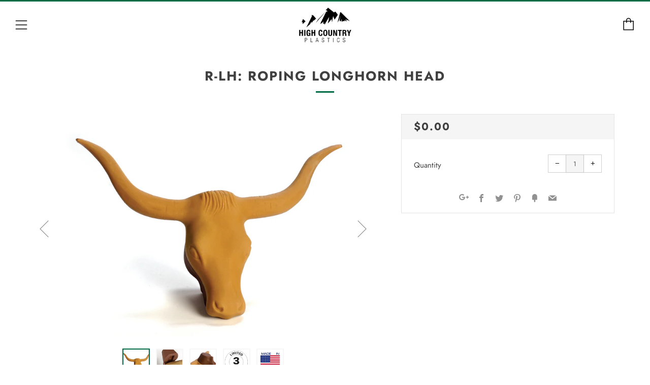

--- FILE ---
content_type: text/html; charset=utf-8
request_url: https://highcountryplastics.com/products/r-lh-roping-longhorn-head
body_size: 19238
content:
<!doctype html>
<!--[if IE 8]><html class="no-js lt-ie9" lang="en"> <![endif]-->
<!--[if IE 9 ]><html class="ie9 no-js"> <![endif]-->
<!--[if (gt IE 9)|!(IE)]><!--> <html class="no-js"> <!--<![endif]-->
<head>
               <script type='text/javascript' src='//highcountryplastics.com/apps/easylockdown/easylockdown-1.0.8.min.js' data-no-instant></script> <script type='text/javascript'>if( typeof InstantClick == 'object' ) easylockdown.clearData();</script> <style type="text/css">#easylockdown-password-form{padding:30px 0;text-align:center}#easylockdown-wrapper,.easylockdown-form-holder{display:inline-block}#easylockdown-password{vertical-align:top;margin-bottom:16px;padding:8px 15px;line-height:1.2em;outline:0;box-shadow:none}#easylockdown-password-error{display:none;color:#fb8077;text-align:left}#easylockdown-password-error.easylockdown-error{border:1px solid #fb8077}#easylockdown-password-form-button:not(.easylockdown-native-styles){vertical-align:top;display:inline-block!important;height:auto!important;padding:8px 15px;background:#777;border-radius:3px;color:#fff!important;line-height:1.2em;text-decoration:none!important}.easylockdown-instantclick-fix,.easylockdown-item-selector{position:absolute;z-index:-999;display:none;height:0;width:0;font-size:0;line-height:0}.easylockdown-collection-item[data-eld-loc-can],.easylockdown-item-selector+*,.easylockdown-item[data-eld-loc-can]{display:none}.easylockdown404-content-container{padding:50px;text-align:center}.easylockdown404-title-holder .easylockdown-title-404{display:block;margin:0 0 1rem;font-size:2rem;line-height:2.5rem}</style> 













<script type='text/javascript'>easylockdown.hidePurchaseListByLocation.cannot.push('US');</script>







<script type='text/javascript'>
  if( typeof easylockdown == 'object' ) {
    easylockdown.localeRootUrl = '';
    easylockdown.routerByLocation(); 

    easylockdown.onReady(function(e){
      easylockdown.hideAllLinks();
    });
  }
</script>
  	<meta charset="utf-8">
  	<meta http-equiv="X-UA-Compatible" content="IE=edge,chrome=1">
  	<meta name="viewport" content="width=device-width, initial-scale=1.0, height=device-height, minimum-scale=1.0, user-scalable=0">
  	<meta name="theme-color" content="#006b44">
  	<link rel="canonical" href="https://highcountryplastics.com/products/r-lh-roping-longhorn-head">

  	

  	<!-- Title and description ================================================== -->
  	<title>
  	R-LH: Roping Longhorn Head &ndash; High Country Plastics
  	</title>
  	
  		<meta name="description" content="Light weight durable poly Longhorn Roping Head. 34&quot; horn spread for advance ropers. This head teaches you to rope with a lot of sidearm and follow through to capture the high horns. The forward angle of the horns makes sure you have a lot of right-to-left follow through on your loop. What sets the Gold Buckle Series ap">
  	

  	<!-- /snippets/social-meta-tags.liquid -->


  <meta property="og:type" content="product">
  <meta property="og:title" content="R-LH: Roping Longhorn Head">
  
    <meta property="og:image" content="http://highcountryplastics.com/cdn/shop/products/rlh_grande.jpg?v=1540935968">
    <meta property="og:image:secure_url" content="https://highcountryplastics.com/cdn/shop/products/rlh_grande.jpg?v=1540935968">
  
    <meta property="og:image" content="http://highcountryplastics.com/cdn/shop/products/rnk_3ffd6f9c-223c-4709-a10c-037a9da72bd8_grande.jpg?v=1540935968">
    <meta property="og:image:secure_url" content="https://highcountryplastics.com/cdn/shop/products/rnk_3ffd6f9c-223c-4709-a10c-037a9da72bd8_grande.jpg?v=1540935968">
  
    <meta property="og:image" content="http://highcountryplastics.com/cdn/shop/products/rnk_2_caaf352b-e07b-4794-8eed-cf909efd3213_grande.jpg?v=1540935968">
    <meta property="og:image:secure_url" content="https://highcountryplastics.com/cdn/shop/products/rnk_2_caaf352b-e07b-4794-8eed-cf909efd3213_grande.jpg?v=1540935968">
  
  <meta property="og:description" content="Light weight durable poly Longhorn Roping Head. 34&quot; horn spread for advance ropers. This head teaches you to rope with a lot of sidearm and follow through to capture the high horns. The forward angle of the horns makes sure you have a lot of right-to-left follow through on your loop. What sets the Gold Buckle Series apart from the rest is the unique dovetail system, which allows for quick and easy head changes. Just remove one head then simply slide and snap another head in place for a new challenge. All eight Gold Buckle Series roping heads are interchangeable with the neck. Neck required for use.
Weight: 3 pounds">
  <meta property="og:price:amount" content="0.00">
  <meta property="og:price:currency" content="USD">

<meta property="og:url" content="https://highcountryplastics.com/products/r-lh-roping-longhorn-head">
<meta property="og:site_name" content="High Country Plastics">




  <meta name="twitter:card" content="summary">


  <meta name="twitter:title" content="R-LH: Roping Longhorn Head">
  <meta name="twitter:description" content="Light weight durable poly Longhorn Roping Head. 34&quot; horn spread for advance ropers. This head teaches you to rope with a lot of sidearm and follow through to capture the high horns. The forward angle ">
  <meta name="twitter:image" content="https://highcountryplastics.com/cdn/shop/products/rlh_grande.jpg?v=1540935968">
  <meta name="twitter:image:width" content="600">
  <meta name="twitter:image:height" content="600">



  	<!-- CSS ================================================== -->
	<link href="//highcountryplastics.com/cdn/shop/t/2/assets/main.scss.css?v=91210905957393882441759252139" rel="stylesheet" type="text/css" media="all" />

  	<!-- JS ================================================== -->
  	<script src="//ajax.googleapis.com/ajax/libs/jquery/1.12.4/jquery.min.js" type="text/javascript"></script>
  	<script src="//highcountryplastics.com/cdn/shop/t/2/assets/plugins-top.js?v=101086442807273091391527724296" type="text/javascript"></script>

  	
  	<script type="text/javascript">
		theme = {};
		theme.t = {};
		theme.map = {};
		theme.cart_ajax = true;
	</script>

	<!-- Header hook for plugins ================================================== -->
  	<script>window.performance && window.performance.mark && window.performance.mark('shopify.content_for_header.start');</script><meta id="shopify-digital-wallet" name="shopify-digital-wallet" content="/3440377974/digital_wallets/dialog">
<meta name="shopify-checkout-api-token" content="4a3ffbb3d4c771576fb5e0fdf5403c6c">
<meta id="in-context-paypal-metadata" data-shop-id="3440377974" data-venmo-supported="true" data-environment="production" data-locale="en_US" data-paypal-v4="true" data-currency="USD">
<link rel="alternate" type="application/json+oembed" href="https://highcountryplastics.com/products/r-lh-roping-longhorn-head.oembed">
<script async="async" src="/checkouts/internal/preloads.js?locale=en-US"></script>
<script id="shopify-features" type="application/json">{"accessToken":"4a3ffbb3d4c771576fb5e0fdf5403c6c","betas":["rich-media-storefront-analytics"],"domain":"highcountryplastics.com","predictiveSearch":true,"shopId":3440377974,"locale":"en"}</script>
<script>var Shopify = Shopify || {};
Shopify.shop = "high-country-plastics.myshopify.com";
Shopify.locale = "en";
Shopify.currency = {"active":"USD","rate":"1.0"};
Shopify.country = "US";
Shopify.theme = {"name":"Venue","id":34380316790,"schema_name":"Venue","schema_version":"3.5.0","theme_store_id":836,"role":"main"};
Shopify.theme.handle = "null";
Shopify.theme.style = {"id":null,"handle":null};
Shopify.cdnHost = "highcountryplastics.com/cdn";
Shopify.routes = Shopify.routes || {};
Shopify.routes.root = "/";</script>
<script type="module">!function(o){(o.Shopify=o.Shopify||{}).modules=!0}(window);</script>
<script>!function(o){function n(){var o=[];function n(){o.push(Array.prototype.slice.apply(arguments))}return n.q=o,n}var t=o.Shopify=o.Shopify||{};t.loadFeatures=n(),t.autoloadFeatures=n()}(window);</script>
<script id="shop-js-analytics" type="application/json">{"pageType":"product"}</script>
<script defer="defer" async type="module" src="//highcountryplastics.com/cdn/shopifycloud/shop-js/modules/v2/client.init-shop-cart-sync_BT-GjEfc.en.esm.js"></script>
<script defer="defer" async type="module" src="//highcountryplastics.com/cdn/shopifycloud/shop-js/modules/v2/chunk.common_D58fp_Oc.esm.js"></script>
<script defer="defer" async type="module" src="//highcountryplastics.com/cdn/shopifycloud/shop-js/modules/v2/chunk.modal_xMitdFEc.esm.js"></script>
<script type="module">
  await import("//highcountryplastics.com/cdn/shopifycloud/shop-js/modules/v2/client.init-shop-cart-sync_BT-GjEfc.en.esm.js");
await import("//highcountryplastics.com/cdn/shopifycloud/shop-js/modules/v2/chunk.common_D58fp_Oc.esm.js");
await import("//highcountryplastics.com/cdn/shopifycloud/shop-js/modules/v2/chunk.modal_xMitdFEc.esm.js");

  window.Shopify.SignInWithShop?.initShopCartSync?.({"fedCMEnabled":true,"windoidEnabled":true});

</script>
<script>(function() {
  var isLoaded = false;
  function asyncLoad() {
    if (isLoaded) return;
    isLoaded = true;
    var urls = ["https:\/\/embed.tawk.to\/widget-script\/5bd8b729476c2f239ff6a339\/default.js?shop=high-country-plastics.myshopify.com","https:\/\/storage.googleapis.com\/singleton-software-bucket\/logintoseeprice\/prod\/main.js?shop=high-country-plastics.myshopify.com"];
    for (var i = 0; i < urls.length; i++) {
      var s = document.createElement('script');
      s.type = 'text/javascript';
      s.async = true;
      s.src = urls[i];
      var x = document.getElementsByTagName('script')[0];
      x.parentNode.insertBefore(s, x);
    }
  };
  if(window.attachEvent) {
    window.attachEvent('onload', asyncLoad);
  } else {
    window.addEventListener('load', asyncLoad, false);
  }
})();</script>
<script id="__st">var __st={"a":3440377974,"offset":-25200,"reqid":"c2a4db59-7a5a-4bcb-8023-deeff35a84d9-1769057944","pageurl":"highcountryplastics.com\/products\/r-lh-roping-longhorn-head","u":"8e086aa0634c","p":"product","rtyp":"product","rid":2292759068790};</script>
<script>window.ShopifyPaypalV4VisibilityTracking = true;</script>
<script id="captcha-bootstrap">!function(){'use strict';const t='contact',e='account',n='new_comment',o=[[t,t],['blogs',n],['comments',n],[t,'customer']],c=[[e,'customer_login'],[e,'guest_login'],[e,'recover_customer_password'],[e,'create_customer']],r=t=>t.map((([t,e])=>`form[action*='/${t}']:not([data-nocaptcha='true']) input[name='form_type'][value='${e}']`)).join(','),a=t=>()=>t?[...document.querySelectorAll(t)].map((t=>t.form)):[];function s(){const t=[...o],e=r(t);return a(e)}const i='password',u='form_key',d=['recaptcha-v3-token','g-recaptcha-response','h-captcha-response',i],f=()=>{try{return window.sessionStorage}catch{return}},m='__shopify_v',_=t=>t.elements[u];function p(t,e,n=!1){try{const o=window.sessionStorage,c=JSON.parse(o.getItem(e)),{data:r}=function(t){const{data:e,action:n}=t;return t[m]||n?{data:e,action:n}:{data:t,action:n}}(c);for(const[e,n]of Object.entries(r))t.elements[e]&&(t.elements[e].value=n);n&&o.removeItem(e)}catch(o){console.error('form repopulation failed',{error:o})}}const l='form_type',E='cptcha';function T(t){t.dataset[E]=!0}const w=window,h=w.document,L='Shopify',v='ce_forms',y='captcha';let A=!1;((t,e)=>{const n=(g='f06e6c50-85a8-45c8-87d0-21a2b65856fe',I='https://cdn.shopify.com/shopifycloud/storefront-forms-hcaptcha/ce_storefront_forms_captcha_hcaptcha.v1.5.2.iife.js',D={infoText:'Protected by hCaptcha',privacyText:'Privacy',termsText:'Terms'},(t,e,n)=>{const o=w[L][v],c=o.bindForm;if(c)return c(t,g,e,D).then(n);var r;o.q.push([[t,g,e,D],n]),r=I,A||(h.body.append(Object.assign(h.createElement('script'),{id:'captcha-provider',async:!0,src:r})),A=!0)});var g,I,D;w[L]=w[L]||{},w[L][v]=w[L][v]||{},w[L][v].q=[],w[L][y]=w[L][y]||{},w[L][y].protect=function(t,e){n(t,void 0,e),T(t)},Object.freeze(w[L][y]),function(t,e,n,w,h,L){const[v,y,A,g]=function(t,e,n){const i=e?o:[],u=t?c:[],d=[...i,...u],f=r(d),m=r(i),_=r(d.filter((([t,e])=>n.includes(e))));return[a(f),a(m),a(_),s()]}(w,h,L),I=t=>{const e=t.target;return e instanceof HTMLFormElement?e:e&&e.form},D=t=>v().includes(t);t.addEventListener('submit',(t=>{const e=I(t);if(!e)return;const n=D(e)&&!e.dataset.hcaptchaBound&&!e.dataset.recaptchaBound,o=_(e),c=g().includes(e)&&(!o||!o.value);(n||c)&&t.preventDefault(),c&&!n&&(function(t){try{if(!f())return;!function(t){const e=f();if(!e)return;const n=_(t);if(!n)return;const o=n.value;o&&e.removeItem(o)}(t);const e=Array.from(Array(32),(()=>Math.random().toString(36)[2])).join('');!function(t,e){_(t)||t.append(Object.assign(document.createElement('input'),{type:'hidden',name:u})),t.elements[u].value=e}(t,e),function(t,e){const n=f();if(!n)return;const o=[...t.querySelectorAll(`input[type='${i}']`)].map((({name:t})=>t)),c=[...d,...o],r={};for(const[a,s]of new FormData(t).entries())c.includes(a)||(r[a]=s);n.setItem(e,JSON.stringify({[m]:1,action:t.action,data:r}))}(t,e)}catch(e){console.error('failed to persist form',e)}}(e),e.submit())}));const S=(t,e)=>{t&&!t.dataset[E]&&(n(t,e.some((e=>e===t))),T(t))};for(const o of['focusin','change'])t.addEventListener(o,(t=>{const e=I(t);D(e)&&S(e,y())}));const B=e.get('form_key'),M=e.get(l),P=B&&M;t.addEventListener('DOMContentLoaded',(()=>{const t=y();if(P)for(const e of t)e.elements[l].value===M&&p(e,B);[...new Set([...A(),...v().filter((t=>'true'===t.dataset.shopifyCaptcha))])].forEach((e=>S(e,t)))}))}(h,new URLSearchParams(w.location.search),n,t,e,['guest_login'])})(!0,!0)}();</script>
<script integrity="sha256-4kQ18oKyAcykRKYeNunJcIwy7WH5gtpwJnB7kiuLZ1E=" data-source-attribution="shopify.loadfeatures" defer="defer" src="//highcountryplastics.com/cdn/shopifycloud/storefront/assets/storefront/load_feature-a0a9edcb.js" crossorigin="anonymous"></script>
<script data-source-attribution="shopify.dynamic_checkout.dynamic.init">var Shopify=Shopify||{};Shopify.PaymentButton=Shopify.PaymentButton||{isStorefrontPortableWallets:!0,init:function(){window.Shopify.PaymentButton.init=function(){};var t=document.createElement("script");t.src="https://highcountryplastics.com/cdn/shopifycloud/portable-wallets/latest/portable-wallets.en.js",t.type="module",document.head.appendChild(t)}};
</script>
<script data-source-attribution="shopify.dynamic_checkout.buyer_consent">
  function portableWalletsHideBuyerConsent(e){var t=document.getElementById("shopify-buyer-consent"),n=document.getElementById("shopify-subscription-policy-button");t&&n&&(t.classList.add("hidden"),t.setAttribute("aria-hidden","true"),n.removeEventListener("click",e))}function portableWalletsShowBuyerConsent(e){var t=document.getElementById("shopify-buyer-consent"),n=document.getElementById("shopify-subscription-policy-button");t&&n&&(t.classList.remove("hidden"),t.removeAttribute("aria-hidden"),n.addEventListener("click",e))}window.Shopify?.PaymentButton&&(window.Shopify.PaymentButton.hideBuyerConsent=portableWalletsHideBuyerConsent,window.Shopify.PaymentButton.showBuyerConsent=portableWalletsShowBuyerConsent);
</script>
<script data-source-attribution="shopify.dynamic_checkout.cart.bootstrap">document.addEventListener("DOMContentLoaded",(function(){function t(){return document.querySelector("shopify-accelerated-checkout-cart, shopify-accelerated-checkout")}if(t())Shopify.PaymentButton.init();else{new MutationObserver((function(e,n){t()&&(Shopify.PaymentButton.init(),n.disconnect())})).observe(document.body,{childList:!0,subtree:!0})}}));
</script>
<link id="shopify-accelerated-checkout-styles" rel="stylesheet" media="screen" href="https://highcountryplastics.com/cdn/shopifycloud/portable-wallets/latest/accelerated-checkout-backwards-compat.css" crossorigin="anonymous">
<style id="shopify-accelerated-checkout-cart">
        #shopify-buyer-consent {
  margin-top: 1em;
  display: inline-block;
  width: 100%;
}

#shopify-buyer-consent.hidden {
  display: none;
}

#shopify-subscription-policy-button {
  background: none;
  border: none;
  padding: 0;
  text-decoration: underline;
  font-size: inherit;
  cursor: pointer;
}

#shopify-subscription-policy-button::before {
  box-shadow: none;
}

      </style>

<script>window.performance && window.performance.mark && window.performance.mark('shopify.content_for_header.end');</script>
<script type="text/javascript">var customerIsLogged = false;var hidePriceStoreID = 139;var customerAccountsEnabled = false;</script><script type="text/javascript">var customerAccountsEnabled = true;</script><style>.hidePrice{display:none;}form[action*="/cart/add"] button, form button[name="add"], form[action*="/cart/add"] input[type="submit"], a[href*="/cart"] {display:none;}</style><script type="text/javascript">var intervalId = null;var varCounter = 0;var containScriptTagFirstControll = false;var containScriptTagSecondControll = false;window.onload = function() {scripts = document.getElementsByTagName("script");for (var i = 0; i < scripts.length; i++) {if (scripts[i].src.includes("/js/main.js")) {containScriptTagFirstControll = true;}}if (!containScriptTagFirstControll) {intervalId = setInterval(function() {if(varCounter < 5) {varCounter++;scripts = document.getElementsByTagName("script");for (var i = 0; i < scripts.length; i++) {if (scripts[i].src.includes("/js/main.js")) {containScriptTagSecondControll = true;}}} else {if (!containScriptTagSecondControll && typeof jQuery !== "undefined") {jQuery(".hidePrice").show();jQuery("form[action*='/cart/add'] button").show();jQuery("form button[name='add']").show();jQuery("a[href*='/cart']").show();}  clearInterval(intervalId);}}, 50);} }</script><link href="https://monorail-edge.shopifysvc.com" rel="dns-prefetch">
<script>(function(){if ("sendBeacon" in navigator && "performance" in window) {try {var session_token_from_headers = performance.getEntriesByType('navigation')[0].serverTiming.find(x => x.name == '_s').description;} catch {var session_token_from_headers = undefined;}var session_cookie_matches = document.cookie.match(/_shopify_s=([^;]*)/);var session_token_from_cookie = session_cookie_matches && session_cookie_matches.length === 2 ? session_cookie_matches[1] : "";var session_token = session_token_from_headers || session_token_from_cookie || "";function handle_abandonment_event(e) {var entries = performance.getEntries().filter(function(entry) {return /monorail-edge.shopifysvc.com/.test(entry.name);});if (!window.abandonment_tracked && entries.length === 0) {window.abandonment_tracked = true;var currentMs = Date.now();var navigation_start = performance.timing.navigationStart;var payload = {shop_id: 3440377974,url: window.location.href,navigation_start,duration: currentMs - navigation_start,session_token,page_type: "product"};window.navigator.sendBeacon("https://monorail-edge.shopifysvc.com/v1/produce", JSON.stringify({schema_id: "online_store_buyer_site_abandonment/1.1",payload: payload,metadata: {event_created_at_ms: currentMs,event_sent_at_ms: currentMs}}));}}window.addEventListener('pagehide', handle_abandonment_event);}}());</script>
<script id="web-pixels-manager-setup">(function e(e,d,r,n,o){if(void 0===o&&(o={}),!Boolean(null===(a=null===(i=window.Shopify)||void 0===i?void 0:i.analytics)||void 0===a?void 0:a.replayQueue)){var i,a;window.Shopify=window.Shopify||{};var t=window.Shopify;t.analytics=t.analytics||{};var s=t.analytics;s.replayQueue=[],s.publish=function(e,d,r){return s.replayQueue.push([e,d,r]),!0};try{self.performance.mark("wpm:start")}catch(e){}var l=function(){var e={modern:/Edge?\/(1{2}[4-9]|1[2-9]\d|[2-9]\d{2}|\d{4,})\.\d+(\.\d+|)|Firefox\/(1{2}[4-9]|1[2-9]\d|[2-9]\d{2}|\d{4,})\.\d+(\.\d+|)|Chrom(ium|e)\/(9{2}|\d{3,})\.\d+(\.\d+|)|(Maci|X1{2}).+ Version\/(15\.\d+|(1[6-9]|[2-9]\d|\d{3,})\.\d+)([,.]\d+|)( \(\w+\)|)( Mobile\/\w+|) Safari\/|Chrome.+OPR\/(9{2}|\d{3,})\.\d+\.\d+|(CPU[ +]OS|iPhone[ +]OS|CPU[ +]iPhone|CPU IPhone OS|CPU iPad OS)[ +]+(15[._]\d+|(1[6-9]|[2-9]\d|\d{3,})[._]\d+)([._]\d+|)|Android:?[ /-](13[3-9]|1[4-9]\d|[2-9]\d{2}|\d{4,})(\.\d+|)(\.\d+|)|Android.+Firefox\/(13[5-9]|1[4-9]\d|[2-9]\d{2}|\d{4,})\.\d+(\.\d+|)|Android.+Chrom(ium|e)\/(13[3-9]|1[4-9]\d|[2-9]\d{2}|\d{4,})\.\d+(\.\d+|)|SamsungBrowser\/([2-9]\d|\d{3,})\.\d+/,legacy:/Edge?\/(1[6-9]|[2-9]\d|\d{3,})\.\d+(\.\d+|)|Firefox\/(5[4-9]|[6-9]\d|\d{3,})\.\d+(\.\d+|)|Chrom(ium|e)\/(5[1-9]|[6-9]\d|\d{3,})\.\d+(\.\d+|)([\d.]+$|.*Safari\/(?![\d.]+ Edge\/[\d.]+$))|(Maci|X1{2}).+ Version\/(10\.\d+|(1[1-9]|[2-9]\d|\d{3,})\.\d+)([,.]\d+|)( \(\w+\)|)( Mobile\/\w+|) Safari\/|Chrome.+OPR\/(3[89]|[4-9]\d|\d{3,})\.\d+\.\d+|(CPU[ +]OS|iPhone[ +]OS|CPU[ +]iPhone|CPU IPhone OS|CPU iPad OS)[ +]+(10[._]\d+|(1[1-9]|[2-9]\d|\d{3,})[._]\d+)([._]\d+|)|Android:?[ /-](13[3-9]|1[4-9]\d|[2-9]\d{2}|\d{4,})(\.\d+|)(\.\d+|)|Mobile Safari.+OPR\/([89]\d|\d{3,})\.\d+\.\d+|Android.+Firefox\/(13[5-9]|1[4-9]\d|[2-9]\d{2}|\d{4,})\.\d+(\.\d+|)|Android.+Chrom(ium|e)\/(13[3-9]|1[4-9]\d|[2-9]\d{2}|\d{4,})\.\d+(\.\d+|)|Android.+(UC? ?Browser|UCWEB|U3)[ /]?(15\.([5-9]|\d{2,})|(1[6-9]|[2-9]\d|\d{3,})\.\d+)\.\d+|SamsungBrowser\/(5\.\d+|([6-9]|\d{2,})\.\d+)|Android.+MQ{2}Browser\/(14(\.(9|\d{2,})|)|(1[5-9]|[2-9]\d|\d{3,})(\.\d+|))(\.\d+|)|K[Aa][Ii]OS\/(3\.\d+|([4-9]|\d{2,})\.\d+)(\.\d+|)/},d=e.modern,r=e.legacy,n=navigator.userAgent;return n.match(d)?"modern":n.match(r)?"legacy":"unknown"}(),u="modern"===l?"modern":"legacy",c=(null!=n?n:{modern:"",legacy:""})[u],f=function(e){return[e.baseUrl,"/wpm","/b",e.hashVersion,"modern"===e.buildTarget?"m":"l",".js"].join("")}({baseUrl:d,hashVersion:r,buildTarget:u}),m=function(e){var d=e.version,r=e.bundleTarget,n=e.surface,o=e.pageUrl,i=e.monorailEndpoint;return{emit:function(e){var a=e.status,t=e.errorMsg,s=(new Date).getTime(),l=JSON.stringify({metadata:{event_sent_at_ms:s},events:[{schema_id:"web_pixels_manager_load/3.1",payload:{version:d,bundle_target:r,page_url:o,status:a,surface:n,error_msg:t},metadata:{event_created_at_ms:s}}]});if(!i)return console&&console.warn&&console.warn("[Web Pixels Manager] No Monorail endpoint provided, skipping logging."),!1;try{return self.navigator.sendBeacon.bind(self.navigator)(i,l)}catch(e){}var u=new XMLHttpRequest;try{return u.open("POST",i,!0),u.setRequestHeader("Content-Type","text/plain"),u.send(l),!0}catch(e){return console&&console.warn&&console.warn("[Web Pixels Manager] Got an unhandled error while logging to Monorail."),!1}}}}({version:r,bundleTarget:l,surface:e.surface,pageUrl:self.location.href,monorailEndpoint:e.monorailEndpoint});try{o.browserTarget=l,function(e){var d=e.src,r=e.async,n=void 0===r||r,o=e.onload,i=e.onerror,a=e.sri,t=e.scriptDataAttributes,s=void 0===t?{}:t,l=document.createElement("script"),u=document.querySelector("head"),c=document.querySelector("body");if(l.async=n,l.src=d,a&&(l.integrity=a,l.crossOrigin="anonymous"),s)for(var f in s)if(Object.prototype.hasOwnProperty.call(s,f))try{l.dataset[f]=s[f]}catch(e){}if(o&&l.addEventListener("load",o),i&&l.addEventListener("error",i),u)u.appendChild(l);else{if(!c)throw new Error("Did not find a head or body element to append the script");c.appendChild(l)}}({src:f,async:!0,onload:function(){if(!function(){var e,d;return Boolean(null===(d=null===(e=window.Shopify)||void 0===e?void 0:e.analytics)||void 0===d?void 0:d.initialized)}()){var d=window.webPixelsManager.init(e)||void 0;if(d){var r=window.Shopify.analytics;r.replayQueue.forEach((function(e){var r=e[0],n=e[1],o=e[2];d.publishCustomEvent(r,n,o)})),r.replayQueue=[],r.publish=d.publishCustomEvent,r.visitor=d.visitor,r.initialized=!0}}},onerror:function(){return m.emit({status:"failed",errorMsg:"".concat(f," has failed to load")})},sri:function(e){var d=/^sha384-[A-Za-z0-9+/=]+$/;return"string"==typeof e&&d.test(e)}(c)?c:"",scriptDataAttributes:o}),m.emit({status:"loading"})}catch(e){m.emit({status:"failed",errorMsg:(null==e?void 0:e.message)||"Unknown error"})}}})({shopId: 3440377974,storefrontBaseUrl: "https://highcountryplastics.com",extensionsBaseUrl: "https://extensions.shopifycdn.com/cdn/shopifycloud/web-pixels-manager",monorailEndpoint: "https://monorail-edge.shopifysvc.com/unstable/produce_batch",surface: "storefront-renderer",enabledBetaFlags: ["2dca8a86"],webPixelsConfigList: [{"id":"855310503","configuration":"{\"pixel_id\":\"272688860075398\",\"pixel_type\":\"facebook_pixel\"}","eventPayloadVersion":"v1","runtimeContext":"OPEN","scriptVersion":"ca16bc87fe92b6042fbaa3acc2fbdaa6","type":"APP","apiClientId":2329312,"privacyPurposes":["ANALYTICS","MARKETING","SALE_OF_DATA"],"dataSharingAdjustments":{"protectedCustomerApprovalScopes":["read_customer_address","read_customer_email","read_customer_name","read_customer_personal_data","read_customer_phone"]}},{"id":"shopify-app-pixel","configuration":"{}","eventPayloadVersion":"v1","runtimeContext":"STRICT","scriptVersion":"0450","apiClientId":"shopify-pixel","type":"APP","privacyPurposes":["ANALYTICS","MARKETING"]},{"id":"shopify-custom-pixel","eventPayloadVersion":"v1","runtimeContext":"LAX","scriptVersion":"0450","apiClientId":"shopify-pixel","type":"CUSTOM","privacyPurposes":["ANALYTICS","MARKETING"]}],isMerchantRequest: false,initData: {"shop":{"name":"High Country Plastics","paymentSettings":{"currencyCode":"USD"},"myshopifyDomain":"high-country-plastics.myshopify.com","countryCode":"US","storefrontUrl":"https:\/\/highcountryplastics.com"},"customer":null,"cart":null,"checkout":null,"productVariants":[{"price":{"amount":0.0,"currencyCode":"USD"},"product":{"title":"R-LH: Roping Longhorn Head","vendor":"High Country Plastics","id":"2292759068790","untranslatedTitle":"R-LH: Roping Longhorn Head","url":"\/products\/r-lh-roping-longhorn-head","type":"Gold Buckle Heads"},"id":"20676607639670","image":{"src":"\/\/highcountryplastics.com\/cdn\/shop\/products\/rlh.jpg?v=1540935968"},"sku":"","title":"Default Title","untranslatedTitle":"Default Title"}],"purchasingCompany":null},},"https://highcountryplastics.com/cdn","fcfee988w5aeb613cpc8e4bc33m6693e112",{"modern":"","legacy":""},{"shopId":"3440377974","storefrontBaseUrl":"https:\/\/highcountryplastics.com","extensionBaseUrl":"https:\/\/extensions.shopifycdn.com\/cdn\/shopifycloud\/web-pixels-manager","surface":"storefront-renderer","enabledBetaFlags":"[\"2dca8a86\"]","isMerchantRequest":"false","hashVersion":"fcfee988w5aeb613cpc8e4bc33m6693e112","publish":"custom","events":"[[\"page_viewed\",{}],[\"product_viewed\",{\"productVariant\":{\"price\":{\"amount\":0.0,\"currencyCode\":\"USD\"},\"product\":{\"title\":\"R-LH: Roping Longhorn Head\",\"vendor\":\"High Country Plastics\",\"id\":\"2292759068790\",\"untranslatedTitle\":\"R-LH: Roping Longhorn Head\",\"url\":\"\/products\/r-lh-roping-longhorn-head\",\"type\":\"Gold Buckle Heads\"},\"id\":\"20676607639670\",\"image\":{\"src\":\"\/\/highcountryplastics.com\/cdn\/shop\/products\/rlh.jpg?v=1540935968\"},\"sku\":\"\",\"title\":\"Default Title\",\"untranslatedTitle\":\"Default Title\"}}]]"});</script><script>
  window.ShopifyAnalytics = window.ShopifyAnalytics || {};
  window.ShopifyAnalytics.meta = window.ShopifyAnalytics.meta || {};
  window.ShopifyAnalytics.meta.currency = 'USD';
  var meta = {"product":{"id":2292759068790,"gid":"gid:\/\/shopify\/Product\/2292759068790","vendor":"High Country Plastics","type":"Gold Buckle Heads","handle":"r-lh-roping-longhorn-head","variants":[{"id":20676607639670,"price":0,"name":"R-LH: Roping Longhorn Head","public_title":null,"sku":""}],"remote":false},"page":{"pageType":"product","resourceType":"product","resourceId":2292759068790,"requestId":"c2a4db59-7a5a-4bcb-8023-deeff35a84d9-1769057944"}};
  for (var attr in meta) {
    window.ShopifyAnalytics.meta[attr] = meta[attr];
  }
</script>
<script class="analytics">
  (function () {
    var customDocumentWrite = function(content) {
      var jquery = null;

      if (window.jQuery) {
        jquery = window.jQuery;
      } else if (window.Checkout && window.Checkout.$) {
        jquery = window.Checkout.$;
      }

      if (jquery) {
        jquery('body').append(content);
      }
    };

    var hasLoggedConversion = function(token) {
      if (token) {
        return document.cookie.indexOf('loggedConversion=' + token) !== -1;
      }
      return false;
    }

    var setCookieIfConversion = function(token) {
      if (token) {
        var twoMonthsFromNow = new Date(Date.now());
        twoMonthsFromNow.setMonth(twoMonthsFromNow.getMonth() + 2);

        document.cookie = 'loggedConversion=' + token + '; expires=' + twoMonthsFromNow;
      }
    }

    var trekkie = window.ShopifyAnalytics.lib = window.trekkie = window.trekkie || [];
    if (trekkie.integrations) {
      return;
    }
    trekkie.methods = [
      'identify',
      'page',
      'ready',
      'track',
      'trackForm',
      'trackLink'
    ];
    trekkie.factory = function(method) {
      return function() {
        var args = Array.prototype.slice.call(arguments);
        args.unshift(method);
        trekkie.push(args);
        return trekkie;
      };
    };
    for (var i = 0; i < trekkie.methods.length; i++) {
      var key = trekkie.methods[i];
      trekkie[key] = trekkie.factory(key);
    }
    trekkie.load = function(config) {
      trekkie.config = config || {};
      trekkie.config.initialDocumentCookie = document.cookie;
      var first = document.getElementsByTagName('script')[0];
      var script = document.createElement('script');
      script.type = 'text/javascript';
      script.onerror = function(e) {
        var scriptFallback = document.createElement('script');
        scriptFallback.type = 'text/javascript';
        scriptFallback.onerror = function(error) {
                var Monorail = {
      produce: function produce(monorailDomain, schemaId, payload) {
        var currentMs = new Date().getTime();
        var event = {
          schema_id: schemaId,
          payload: payload,
          metadata: {
            event_created_at_ms: currentMs,
            event_sent_at_ms: currentMs
          }
        };
        return Monorail.sendRequest("https://" + monorailDomain + "/v1/produce", JSON.stringify(event));
      },
      sendRequest: function sendRequest(endpointUrl, payload) {
        // Try the sendBeacon API
        if (window && window.navigator && typeof window.navigator.sendBeacon === 'function' && typeof window.Blob === 'function' && !Monorail.isIos12()) {
          var blobData = new window.Blob([payload], {
            type: 'text/plain'
          });

          if (window.navigator.sendBeacon(endpointUrl, blobData)) {
            return true;
          } // sendBeacon was not successful

        } // XHR beacon

        var xhr = new XMLHttpRequest();

        try {
          xhr.open('POST', endpointUrl);
          xhr.setRequestHeader('Content-Type', 'text/plain');
          xhr.send(payload);
        } catch (e) {
          console.log(e);
        }

        return false;
      },
      isIos12: function isIos12() {
        return window.navigator.userAgent.lastIndexOf('iPhone; CPU iPhone OS 12_') !== -1 || window.navigator.userAgent.lastIndexOf('iPad; CPU OS 12_') !== -1;
      }
    };
    Monorail.produce('monorail-edge.shopifysvc.com',
      'trekkie_storefront_load_errors/1.1',
      {shop_id: 3440377974,
      theme_id: 34380316790,
      app_name: "storefront",
      context_url: window.location.href,
      source_url: "//highcountryplastics.com/cdn/s/trekkie.storefront.1bbfab421998800ff09850b62e84b8915387986d.min.js"});

        };
        scriptFallback.async = true;
        scriptFallback.src = '//highcountryplastics.com/cdn/s/trekkie.storefront.1bbfab421998800ff09850b62e84b8915387986d.min.js';
        first.parentNode.insertBefore(scriptFallback, first);
      };
      script.async = true;
      script.src = '//highcountryplastics.com/cdn/s/trekkie.storefront.1bbfab421998800ff09850b62e84b8915387986d.min.js';
      first.parentNode.insertBefore(script, first);
    };
    trekkie.load(
      {"Trekkie":{"appName":"storefront","development":false,"defaultAttributes":{"shopId":3440377974,"isMerchantRequest":null,"themeId":34380316790,"themeCityHash":"11123342869183269341","contentLanguage":"en","currency":"USD","eventMetadataId":"810fc192-6deb-43aa-8d8f-6bc944cc002d"},"isServerSideCookieWritingEnabled":true,"monorailRegion":"shop_domain","enabledBetaFlags":["65f19447"]},"Session Attribution":{},"S2S":{"facebookCapiEnabled":false,"source":"trekkie-storefront-renderer","apiClientId":580111}}
    );

    var loaded = false;
    trekkie.ready(function() {
      if (loaded) return;
      loaded = true;

      window.ShopifyAnalytics.lib = window.trekkie;

      var originalDocumentWrite = document.write;
      document.write = customDocumentWrite;
      try { window.ShopifyAnalytics.merchantGoogleAnalytics.call(this); } catch(error) {};
      document.write = originalDocumentWrite;

      window.ShopifyAnalytics.lib.page(null,{"pageType":"product","resourceType":"product","resourceId":2292759068790,"requestId":"c2a4db59-7a5a-4bcb-8023-deeff35a84d9-1769057944","shopifyEmitted":true});

      var match = window.location.pathname.match(/checkouts\/(.+)\/(thank_you|post_purchase)/)
      var token = match? match[1]: undefined;
      if (!hasLoggedConversion(token)) {
        setCookieIfConversion(token);
        window.ShopifyAnalytics.lib.track("Viewed Product",{"currency":"USD","variantId":20676607639670,"productId":2292759068790,"productGid":"gid:\/\/shopify\/Product\/2292759068790","name":"R-LH: Roping Longhorn Head","price":"0.00","sku":"","brand":"High Country Plastics","variant":null,"category":"Gold Buckle Heads","nonInteraction":true,"remote":false},undefined,undefined,{"shopifyEmitted":true});
      window.ShopifyAnalytics.lib.track("monorail:\/\/trekkie_storefront_viewed_product\/1.1",{"currency":"USD","variantId":20676607639670,"productId":2292759068790,"productGid":"gid:\/\/shopify\/Product\/2292759068790","name":"R-LH: Roping Longhorn Head","price":"0.00","sku":"","brand":"High Country Plastics","variant":null,"category":"Gold Buckle Heads","nonInteraction":true,"remote":false,"referer":"https:\/\/highcountryplastics.com\/products\/r-lh-roping-longhorn-head"});
      }
    });


        var eventsListenerScript = document.createElement('script');
        eventsListenerScript.async = true;
        eventsListenerScript.src = "//highcountryplastics.com/cdn/shopifycloud/storefront/assets/shop_events_listener-3da45d37.js";
        document.getElementsByTagName('head')[0].appendChild(eventsListenerScript);

})();</script>
<script
  defer
  src="https://highcountryplastics.com/cdn/shopifycloud/perf-kit/shopify-perf-kit-3.0.4.min.js"
  data-application="storefront-renderer"
  data-shop-id="3440377974"
  data-render-region="gcp-us-central1"
  data-page-type="product"
  data-theme-instance-id="34380316790"
  data-theme-name="Venue"
  data-theme-version="3.5.0"
  data-monorail-region="shop_domain"
  data-resource-timing-sampling-rate="10"
  data-shs="true"
  data-shs-beacon="true"
  data-shs-export-with-fetch="true"
  data-shs-logs-sample-rate="1"
  data-shs-beacon-endpoint="https://highcountryplastics.com/api/collect"
></script>
</head>  

<body id="r-lh-roping-longhorn-head" class="template-product" >
	<script type="text/javascript">
		//loading class for animations
		document.body.className += ' ' + 'theme-loading';
	</script>

	<div id="shopify-section-mobile-drawer" class="shopify-section js-section__mobile-draw"><div class="mobile-draw mobile-draw--light u-bg-accent js-menu-draw mfp-hide">
    <nav class="mobile-draw__nav mobile-nav">
        <ul class="mobile-nav__items o-list-bare">

            
                
                <li class="mobile-nav__item">
                    <a href="/collections" class="mobile-nav__link">Products</a>

                    
                </li>
            
                
                <li class="mobile-nav__item mobile-nav__item--sub" aria-has-popup="true" aria-expanded="false" aria-controls="mobile-sub-2">
                    <a href="#mobile-sub-2" class="mobile-nav__link mobile-nav__link--sub js-toggle-trigger">About HCP</a>

                    
                        <div class="mobile-nav__sub js-toggle-target" id="mobile-sub-2">
                            <ul class="mobile-nav__sub__items o-list-bare">
                                
                                
                                    <li class="mobile-nav__sub__item" aria-has-popup="true" aria-expanded="false" aria-controls="mobile-sub-t-2-1">
                                        <a href="/pages/about-us" class="mobile-nav__sub__link">About Us</a>

                                        

                                    </li>
                                
                                    <li class="mobile-nav__sub__item" aria-has-popup="true" aria-expanded="false" aria-controls="mobile-sub-t-2-2">
                                        <a href="/pages/the-team" class="mobile-nav__sub__link">The Team</a>

                                        

                                    </li>
                                
                                    <li class="mobile-nav__sub__item" aria-has-popup="true" aria-expanded="false" aria-controls="mobile-sub-t-2-3">
                                        <a href="/pages/warranty-support" class="mobile-nav__sub__link">Warranty &amp; Support</a>

                                        

                                    </li>
                                
                                    <li class="mobile-nav__sub__item" aria-has-popup="true" aria-expanded="false" aria-controls="mobile-sub-t-2-4">
                                        <a href="/blogs/news" class="mobile-nav__sub__link">Blog &amp; News</a>

                                        

                                    </li>
                                
                            </ul>
                        </div>
                    
                </li>
            
                
                <li class="mobile-nav__item">
                    <a href="/pages/contact-us" class="mobile-nav__link">Contact Us</a>

                    
                </li>
            
                
                <li class="mobile-nav__item">
                    <a href="/pages/store-locator" class="mobile-nav__link">Dealer Locator</a>

                    
                </li>
            

            
                
                    <li class="mobile-nav__item">
                        <a href="/account/login" class="mobile-nav__link">Log in</a>
                    </li>
                
            
        </ul>
    </nav>

    
        <div class="mobile-draw__search mobile-search">
            <form action="/search" method="get" class="mobile-search__form" role="search">
                <input type="hidden" name="type" value="product,article,page">
                <input type="search" name="q" class="mobile-search__input" value="" aria-label="Search our store..." placeholder="Search our store...">
                <button type="submit" class="mobile-search__submit">
                    <i class="icon icon--search" aria-hidden="true"></i>
                    <span class="icon-fallback__text">Search</span>
                </button>
            </form>
        </div>
    

    <div class="mobile-draw__footer mobile-footer">
        
            <div class="mobile-footer__contact">
                
                    <h4 class="mobile-footer__title">Contact</h4>
                
                
                    <p class="mobile-footer__text"><a href="tel:2084558611" class="mobile-footer__text-link">2084558611</a></p>
                    
                
                    <p class="mobile-footer__text"><a href="mailto:info@highcountryplastics.com" class="mobile-footer__text-link">info@highcountryplastics.com</a></p>
                
            </div>
        
        
            <ul class="mobile-footer__social-items o-list-bare">
                
                
                
                
                
                
                
                
                
                
                
            </ul>
        
    </div>

    
</div>

</div>
	<div id="shopify-section-header" class="shopify-section js-section__header"><style type="text/css">
    
    .header__logo {width: 200px}
    
</style>


<header role="banner" id="top" class="header js-header u-flex u-flex--middle u-flex--center header--stripe" data-section-id="header" data-section-type="header-section">
    
    
        <div class="header-stripe"></div>
    

    <div class="header__logo u-flex u-flex--middle u-flex--center">
        
            <div class="header__logo-wrapper js-main-logo" itemscope itemtype="http://schema.org/Organization">
        
            
                <a href="/" itemprop="url" class="header__logo-link">
                    
                    <img src="//highcountryplastics.com/cdn/shop/files/hcplogo_400x.jpeg?v=1614283090" class="header__logo-img" alt="High Country Plastics" itemprop="logo">
                </a>
            
        
            </div>
        
    </div>

    <div class="header-trigger header-trigger--left mobile-draw-trigger-icon u-flex u-flex--middle js-mobile-draw-icon">
        <a href="#" class="header-trigger__link js-mobile-draw-trigger icon-fallback">
            <i class="icon icon--menu" aria-hidden="true"></i>
            <span class="icon-fallback__text">Menu</span>
        </a>
    </div>
    <div class="header-trigger header-trigger--right cart-draw-trigger-icon u-flex u-flex--middle js-cart-draw-icon">
        <a href="/cart" class="header-trigger__link js-cart-trigger icon-fallback">
            <i class="icon icon--cart" aria-hidden="true"></i>
            <span class="icon-fallback__text">Cart</span>
        </a>
    </div>

    <div class="header-navs js-heaver-navs u-clearfix u-hidden@tab-down">
        
        <nav class="primary-nav header-navs__items js-primary-nav" role="navigation">
            <ul class="primary-nav__items">
                
                    
                    <li class="primary-nav__item">
                        <a href="/collections" class="primary-nav__link">Products</a>

                        

                    </li>
                
                    
                    <li class="primary-nav__item primary-nav__item--sub js-header-sub-link" aria-has-popup="true" aria-expanded="false" aria-controls="sub-2">
                        <a href="/pages/about-us" class="primary-nav__link nav__link--sub js-header-sub-link-a">About HCP</a>

                        
                            <div class="nav__sub" id="sub-2">
                                <div class="nav__sub-wrap">
                                    <ul class="nav__sub__items o-list-bare">

                                        
                                            <li class="nav__sub__item" aria-has-popup="true" aria-expanded="false" aria-controls="sub-t-2-1">
                                                <a href="/pages/about-us" class="nav__sub__link">About Us</a>

                                                

                                            </li>
                                        
                                            <li class="nav__sub__item" aria-has-popup="true" aria-expanded="false" aria-controls="sub-t-2-2">
                                                <a href="/pages/the-team" class="nav__sub__link">The Team</a>

                                                

                                            </li>
                                        
                                            <li class="nav__sub__item" aria-has-popup="true" aria-expanded="false" aria-controls="sub-t-2-3">
                                                <a href="/pages/warranty-support" class="nav__sub__link">Warranty &amp; Support</a>

                                                

                                            </li>
                                        
                                            <li class="nav__sub__item" aria-has-popup="true" aria-expanded="false" aria-controls="sub-t-2-4">
                                                <a href="/blogs/news" class="nav__sub__link">Blog &amp; News</a>

                                                

                                            </li>
                                        

                                    </ul>

                                    

                                </div>
                            </div>
                        

                    </li>
                
                    
                    <li class="primary-nav__item">
                        <a href="/pages/contact-us" class="primary-nav__link">Contact Us</a>

                        

                    </li>
                
                    
                    <li class="primary-nav__item">
                        <a href="/pages/store-locator" class="primary-nav__link">Dealer Locator</a>

                        

                    </li>
                
            </ul>
        </nav>

        <nav class="secondary-nav header-navs__items js-secondary-nav">
            <ul class="secondary-nav__items">

                
                    
                        <li class="secondary-nav__item">
                            <a href="/account/login" class="secondary-nav__link">Log in</a>
                        </li>
                    
                

                <li class="secondary-nav__item"> 
                    <a href="/cart" class="secondary-nav__link js-cart-trigger">Cart (<span id="CartCount">0</span>)</a>
                </li>
                
                
                    <li class="secondary-nav__item secondary-nav__item--search">
                        <a href="/search" class="secondary-nav__link secondary-nav__link--search icon-fallback js-search-trigger">
                            <i class="icon icon--search" aria-hidden="true"></i>
                            <span class="icon-fallback__text">Search</span>
                        </a>
                    </li>
                

            </ul>
        </nav>

    </div>
</header>

</div>

	<div class="main">
		


  <style type='text/css' id="easylockdown-hpbtn-style">form[action='/cart/add'] input[type=submit], form[action='/cart/add'] button[type=submit], .easylockdown-hidden-purchase { display: none; }</style>

  <div class='easylockdown-content' style='display:none;'>
    <div id="shopify-section-product-template" class="shopify-section js-section__product-single"><div itemscope itemtype="http://schema.org/Product" id="ProductSection-product-template" data-section-id="product-template" data-section-type="product" data-enable-history-state="true">
    <meta itemprop="name" content="R-LH: Roping Longhorn Head">
    <meta itemprop="url" content="https://highcountryplastics.com/products/r-lh-roping-longhorn-head">
    <meta itemprop="image" content="//highcountryplastics.com/cdn/shop/products/rlh_grande.jpg?v=1540935968">

    

    

    <section class="section section--product-single js-product-single" data-section-id="product-template" data-section-type="product-single">
        
        <div class="product-single product-single--classic product-single--text-default product-single--2292759068790 js-product-2292759068790">
            <div class="product-single__top">
                
                <div class="product-single__top-bg product-single__top-bg--default u-bg-white js-product-bg js-product-bg--default"></div>

                <div class="container container--small">
                    <div class="section__title section__title--center js-product-title">
                        <h1 itemprop="name" class="section__title-text product-single__title-text">R-LH: Roping Longhorn Head</h1>
                        
                    </div>
                </div>

                <div class="container">
                    
                    <div class="u-hidden@desk-up" data-set="cart-photo-replace">
                        <div class="js-cart-replace">
                    
                            <div class="product-single__photo">
                                 <div class="product-single__photo product-single__photo--large js-product-slider" data-slider-id="1">
                                    
                                        <div class="product-single__photo__item" data-variant-id="" data-slide-id="0">

                                            
                                            <a href="//highcountryplastics.com/cdn/shop/products/rlh_2048x2048.jpg?v=1540935968" class="product-single__photo-zoom js-product-zoom">
                                            
<img class="product-single__photo__img lazyload js"
                                                    src="//highcountryplastics.com/cdn/shop/products/rlh_300x.jpg?v=1540935968" 
                                                    data-src="//highcountryplastics.com/cdn/shop/products/rlh_{width}x.jpg?v=1540935968"
                                                    data-widths="[180, 360, 540, 720, 900, 1080, 1296, 1512, 1728, 2048]"
                                                    data-sizes="auto"
                                                    data-ratio="1.2866666666666666"
                                                    alt="R-LH: Roping Longhorn Head">
                                                <noscript>
                                                    <img class="product-single__photo__img"
                                                        src="//highcountryplastics.com/cdn/shop/products/rlh_900x.jpg?v=1540935968"
                                                        alt="R-LH: Roping Longhorn Head">
                                                </noscript>
                                            
                                            </a>
                                            

                                        </div>
                                    
                                        <div class="product-single__photo__item" data-variant-id="" data-slide-id="1">

                                            
                                            <a href="//highcountryplastics.com/cdn/shop/products/rnk_3ffd6f9c-223c-4709-a10c-037a9da72bd8_2048x2048.jpg?v=1540935968" class="product-single__photo-zoom js-product-zoom">
                                            
<img class="product-single__photo__img lazyload js"
                                                    src="//highcountryplastics.com/cdn/shop/products/rnk_3ffd6f9c-223c-4709-a10c-037a9da72bd8_300x.jpg?v=1540935968" 
                                                    data-src="//highcountryplastics.com/cdn/shop/products/rnk_3ffd6f9c-223c-4709-a10c-037a9da72bd8_{width}x.jpg?v=1540935968"
                                                    data-widths="[180, 360, 540, 720, 900, 1080, 1296, 1512, 1728, 2048]"
                                                    data-sizes="auto"
                                                    data-ratio="0.6648936170212766"
                                                    alt="R-LH: Roping Longhorn Head">
                                                <noscript>
                                                    <img class="product-single__photo__img"
                                                        src="//highcountryplastics.com/cdn/shop/products/rnk_3ffd6f9c-223c-4709-a10c-037a9da72bd8_900x.jpg?v=1540935968"
                                                        alt="R-LH: Roping Longhorn Head">
                                                </noscript>
                                            
                                            </a>
                                            

                                        </div>
                                    
                                        <div class="product-single__photo__item" data-variant-id="" data-slide-id="2">

                                            
                                            <a href="//highcountryplastics.com/cdn/shop/products/rnk_2_caaf352b-e07b-4794-8eed-cf909efd3213_2048x2048.jpg?v=1540935968" class="product-single__photo-zoom js-product-zoom">
                                            
<img class="product-single__photo__img lazyload js"
                                                    src="//highcountryplastics.com/cdn/shop/products/rnk_2_caaf352b-e07b-4794-8eed-cf909efd3213_300x.jpg?v=1540935968" 
                                                    data-src="//highcountryplastics.com/cdn/shop/products/rnk_2_caaf352b-e07b-4794-8eed-cf909efd3213_{width}x.jpg?v=1540935968"
                                                    data-widths="[180, 360, 540, 720, 900, 1080, 1296, 1512, 1728, 2048]"
                                                    data-sizes="auto"
                                                    data-ratio="1.2700051626226123"
                                                    alt="R-LH: Roping Longhorn Head">
                                                <noscript>
                                                    <img class="product-single__photo__img"
                                                        src="//highcountryplastics.com/cdn/shop/products/rnk_2_caaf352b-e07b-4794-8eed-cf909efd3213_900x.jpg?v=1540935968"
                                                        alt="R-LH: Roping Longhorn Head">
                                                </noscript>
                                            
                                            </a>
                                            

                                        </div>
                                    
                                        <div class="product-single__photo__item" data-variant-id="" data-slide-id="3">

                                            
                                            <a href="//highcountryplastics.com/cdn/shop/products/3YearWarranty_7f7d562f-3413-429f-b714-2d059ecc8710_2048x2048.jpg?v=1540935968" class="product-single__photo-zoom js-product-zoom">
                                            
<img class="product-single__photo__img lazyload js"
                                                    src="//highcountryplastics.com/cdn/shop/products/3YearWarranty_7f7d562f-3413-429f-b714-2d059ecc8710_300x.jpg?v=1540935968" 
                                                    data-src="//highcountryplastics.com/cdn/shop/products/3YearWarranty_7f7d562f-3413-429f-b714-2d059ecc8710_{width}x.jpg?v=1540935968"
                                                    data-widths="[180, 360, 540, 720, 900, 1080, 1296, 1512, 1728, 2048]"
                                                    data-sizes="auto"
                                                    data-ratio="1.065979381443299"
                                                    alt="R-LH: Roping Longhorn Head">
                                                <noscript>
                                                    <img class="product-single__photo__img"
                                                        src="//highcountryplastics.com/cdn/shop/products/3YearWarranty_7f7d562f-3413-429f-b714-2d059ecc8710_900x.jpg?v=1540935968"
                                                        alt="R-LH: Roping Longhorn Head">
                                                </noscript>
                                            
                                            </a>
                                            

                                        </div>
                                    
                                        <div class="product-single__photo__item" data-variant-id="" data-slide-id="4">

                                            
                                            <a href="//highcountryplastics.com/cdn/shop/products/lv-usa2_28625533-9a79-45a6-8eae-a461eaf87d9a_2048x2048.jpg?v=1540935968" class="product-single__photo-zoom js-product-zoom">
                                            
<img class="product-single__photo__img lazyload js"
                                                    src="//highcountryplastics.com/cdn/shop/products/lv-usa2_28625533-9a79-45a6-8eae-a461eaf87d9a_300x.jpg?v=1540935968" 
                                                    data-src="//highcountryplastics.com/cdn/shop/products/lv-usa2_28625533-9a79-45a6-8eae-a461eaf87d9a_{width}x.jpg?v=1540935968"
                                                    data-widths="[180, 360, 540, 720, 900, 1080, 1296, 1512, 1728, 2048]"
                                                    data-sizes="auto"
                                                    data-ratio="1.0"
                                                    alt="R-LH: Roping Longhorn Head">
                                                <noscript>
                                                    <img class="product-single__photo__img"
                                                        src="//highcountryplastics.com/cdn/shop/products/lv-usa2_28625533-9a79-45a6-8eae-a461eaf87d9a_900x.jpg?v=1540935968"
                                                        alt="R-LH: Roping Longhorn Head">
                                                </noscript>
                                            
                                            </a>
                                            

                                        </div>
                                    
                                </div>
                                
                                    <div class="product-single__photo-thumbs js-product-single-thumbs">
                                        
                                            <div>Product image 1<img src="//highcountryplastics.com/cdn/shop/products/rlh_24x24_crop_center.jpg?v=1540935968" data-src="//highcountryplastics.com/cdn/shop/products/rlh_92x92_crop_center.jpg?v=1540935968" alt="R-LH: Roping Longhorn Head" class="product-single__photos-thumbs__img lazyload"></div>
                                        
                                            <div>Product image 2<img src="//highcountryplastics.com/cdn/shop/products/rnk_3ffd6f9c-223c-4709-a10c-037a9da72bd8_24x24_crop_center.jpg?v=1540935968" data-src="//highcountryplastics.com/cdn/shop/products/rnk_3ffd6f9c-223c-4709-a10c-037a9da72bd8_92x92_crop_center.jpg?v=1540935968" alt="R-LH: Roping Longhorn Head" class="product-single__photos-thumbs__img lazyload"></div>
                                        
                                            <div>Product image 3<img src="//highcountryplastics.com/cdn/shop/products/rnk_2_caaf352b-e07b-4794-8eed-cf909efd3213_24x24_crop_center.jpg?v=1540935968" data-src="//highcountryplastics.com/cdn/shop/products/rnk_2_caaf352b-e07b-4794-8eed-cf909efd3213_92x92_crop_center.jpg?v=1540935968" alt="R-LH: Roping Longhorn Head" class="product-single__photos-thumbs__img lazyload"></div>
                                        
                                            <div>Product image 4<img src="//highcountryplastics.com/cdn/shop/products/3YearWarranty_7f7d562f-3413-429f-b714-2d059ecc8710_24x24_crop_center.jpg?v=1540935968" data-src="//highcountryplastics.com/cdn/shop/products/3YearWarranty_7f7d562f-3413-429f-b714-2d059ecc8710_92x92_crop_center.jpg?v=1540935968" alt="R-LH: Roping Longhorn Head" class="product-single__photos-thumbs__img lazyload"></div>
                                        
                                            <div>Product image 5<img src="//highcountryplastics.com/cdn/shop/products/lv-usa2_28625533-9a79-45a6-8eae-a461eaf87d9a_24x24_crop_center.jpg?v=1540935968" data-src="//highcountryplastics.com/cdn/shop/products/lv-usa2_28625533-9a79-45a6-8eae-a461eaf87d9a_92x92_crop_center.jpg?v=1540935968" alt="R-LH: Roping Longhorn Head" class="product-single__photos-thumbs__img lazyload"></div>
                                        
                                    </div>
                                
                            </div>
                    
                        </div>
                    </div>
                    
                </div>
            </div>

            <div class="container container--medium">
                <div class="product-single__bottom">
                    <div class="o-layout o-layout--reverse o-layout--large">
                        <div class="o-layout__item u-1/1 u-2/5@desk">

                            
                            <div class="u-hidden@desk-down" data-set="cart-replace">
                                <div class="js-cart-replace">
                            
                                    <div class="product-single__box js-product-single-box" itemprop="offers" itemscope itemtype="http://schema.org/Offer">
                                        <meta itemprop="priceCurrency" content="USD">
                                        <link itemprop="availability" href="http://schema.org/InStock">

                                        <div itemprop="offers" itemscope itemtype="http://schema.org/Offer" class="product-single__price js-product-price">
                                            <meta itemprop="priceCurrency" content="USD" />
                                            
                                                <link itemprop="availability" href="http://schema.org/InStock" />
                                            

                                            <h3 class="product-single__price-text js-product-price-text">
                                                <span class="u-hidden-visually">Regular price</span>
                                                <span class="js-product-price-number">
                                                    <span class="product-single__price-number" itemprop="price"><span class="money"><span class="hidePrice">$0.00</span></span></span>
                                                </span>
                                                
                                            </h3>
                                        </div>

                                        
                                        <form method="post" action="/cart/add" id="js-product-form--2292759068790" accept-charset="UTF-8" class="product-single__form js-product-form" enctype="multipart/form-data"><input type="hidden" name="form_type" value="product" /><input type="hidden" name="utf8" value="✓" />

                                            

                                            <div class="product-single__variant">
                                                <select name="id" id="productSelect-1" class="product-single__variant-select">
                                                    
                                                        
                                                            <option  selected="selected"  data-sku="" value="20676607639670">Default Title</option>
                                                        
                                                    
                                                </select>
                                            </div>

                                            
                                                <div class="product-single__qty">
                                                    <label for="Quantity" class="quantity-selector">Quantity</label>
                                                    <div class="product-single__qty-input">
                                                        <input type="number" id="Quantity" name="quantity" value="1" min="1" class="quantity-selector">
                                                    </div>
                                                </div>
                                            

                                            <div class="product-single__add js-product-buttons">

                                                <button type="submit" name="add" class="c-btn c-btn--full c-btn--plus c-btn--primary product-single__add-btn js-product-add">
                                                    <span id="AddToCartText" class="js-product-add-text">Add to Cart</span>
                                                </button>
                                                

                                            </div>
                                        
                                        <input type="hidden" name="product-id" value="2292759068790" /><input type="hidden" name="section-id" value="product-template" /></form>

                                        
                                            
                                            
                                            
                                            <div class="product-single__share">
                                                <ul class="product-single__share-items o-list-bare">
                                                    
                                                    <li class="product-single__share-item">
                                                        <a href="//plus.google.com/share?url=https://highcountryplastics.com/products/r-lh-roping-longhorn-head" class="product-single__share-link icon-fallback" target="_blank">
                                                            <i class="icon icon--google-plus" aria-hidden="true"></i>
                                                            <span class="icon-fallback__text">Google+</span>
                                                        </a>
                                                    </li>
                                                    
                                                    
                                                    <li class="product-single__share-item">
                                                        <a href="//www.facebook.com/sharer.php?u=https://highcountryplastics.com/products/r-lh-roping-longhorn-head" class="product-single__share-link icon-fallback" target="_blank">
                                                            <i class="icon icon--facebook" aria-hidden="true"></i>
                                                            <span class="icon-fallback__text">Facebook</span>
                                                        </a>
                                                    </li>
                                                    
                                                    
                                                    <li class="product-single__share-item">
                                                        <a href="//twitter.com/share?text=R-LH:%20Roping%20Longhorn%20Head&amp;url=https://highcountryplastics.com/products/r-lh-roping-longhorn-head" class="product-single__share-link icon-fallback" target="_blank">
                                                            <i class="icon icon--twitter" aria-hidden="true"></i>
                                                            <span class="icon-fallback__text">Twitter</span>
                                                        </a>
                                                    </li>
                                                    
                                                    
                                                    <li class="product-single__share-item">
                                                        <a href="http://pinterest.com/pin/create/button/?url=https://highcountryplastics.com/products/r-lh-roping-longhorn-head&amp;media=//highcountryplastics.com/cdn/shop/products/rlh_1024x1024.jpg?v=1540935968&amp;description=R-LH:%20Roping%20Longhorn%20Head" class="product-single__share-link icon-fallback" target="_blank">
                                                            <i class="icon icon--pinterest" aria-hidden="true"></i>
                                                            <span class="icon-fallback__text">Pinterest</span>
                                                        </a>
                                                    </li>
                                                    
                                                    
                                                    <li class="product-single__share-item">
                                                        <a href="//www.thefancy.com/fancyit?ItemURL=https://highcountryplastics.com/products/r-lh-roping-longhorn-head&Title=R-LH:%20Roping%20Longhorn%20Head&ImageURL=//highcountryplastics.com/cdn/shop/products/rlh_1024x1024.jpg?v=1540935968" class="product-single__share-link icon-fallback" target="_blank">
                                                            <i class="icon icon--fancy" aria-hidden="true"></i>
                                                            <span class="icon-fallback__text">Fancy</span>
                                                        </a>
                                                    </li>
                                                    
                                                    
                                                    <li class="product-single__share-item">
                                                        <a href="mailto:?body=R-LH:%20Roping%20Longhorn%20Head - https://highcountryplastics.com/products/r-lh-roping-longhorn-head" class="product-single__share-link icon-fallback">
                                                            <i class="icon icon--mail" aria-hidden="true"></i>
                                                            <span class="icon-fallback__text">Email</span>
                                                        </a>
                                                    </li>
                                                    
                                                </ul>
                                            </div>
                                        
                                    </div>
                            
                                </div>
                            </div>
                            

                        </div>
                        <div class="o-layout__item u-1/1 u-3/5@desk">
                            
                            
                                <div class="u-hidden@desk-down" data-set="cart-photo-replace"></div>
                                <div class="u-hidden@desk-up" data-set="cart-replace"></div>
                            
                            
                            <div class="product-single__content">
                                <div class="product-single__content-text rte" itemprop="description">
                                    <p>Light weight durable poly Longhorn Roping Head. 34" horn spread for advance ropers. This head teaches you to rope with a lot of sidearm and follow through to capture the high horns. The forward angle of the horns makes sure you have a lot of right-to-left follow through on your loop. What sets the Gold Buckle Series apart from the rest is the unique dovetail system, which allows for quick and easy head changes. Just remove one head then simply slide and snap another head in place for a new challenge. All eight Gold Buckle Series roping heads are interchangeable with the neck. <strong>Neck required for use.</strong></p>
<p>Weight: 3 pounds</p>
                                </div>

                                <div class="product-single__accordion js-accordion">

                                    

                                    
                                    
                                </div>

                            </div>

                        </div>
                    </div>
                </div>
            </div>

        </div>
    </section>

     
        
        

        
        
        

        
        

        
        

        
        
        
            
                
                    
                    
                    
        

        
        

            
            
            

            

            

            

            
                <section class="section section--related-products">
                    <div class="container container--medium">
                        
                            <div class="section__title section__title--center">
                                <h2 class="section__title-text">Related products</h2>
                            </div>
                        
                    </div>
                    <div class="container container--mob-0">
                        <div class="related-products js-related-products" data-section-id="product-template">
                            <div class="o-layout layout-slider js-layout-slider js-layout-slider-product-template">
                                
                
                
                    
                        
                            <div class="o-layout__item u-1/3@tab">
                                <a href="/collections/roping-competition/products/pb-bag-pole-bending-set-bag" class="product-link" title="PB-BAG: Pole Bending Set Bag">
    <div class="product product--center">
        
        <div class="product__media u-bg-brand">
            <div class="product__img-wrapper"><img class="product__img lazyload js"
                    src="//highcountryplastics.com/cdn/shop/products/pbpbg_300x.jpg?v=1540938453" 
                    data-src="//highcountryplastics.com/cdn/shop/products/pbpbg_{width}x.jpg?v=1540938453"
                    data-widths="[180, 360, 540, 720, 900, 1080, 1296, 1512]"
                    data-sizes="auto"
                    alt="PB-BAG: Pole Bending Set Bag">
                <noscript>
                    <img class="product__img"
                        src="//highcountryplastics.com/cdn/shop/products/pbpbg_720x.jpg?v=1540938453" 
                        alt="PB-BAG: Pole Bending Set Bag">
                </noscript>
                
            </div>
            
                
                
            
        </div>
        <div class="product__details">
            <h3 class="product__title h4">PB-BAG: Pole Bending Set Bag</h3>

            

            <p class="product__price h5">
                <!-- snippet/product-price.liquid -->


    
        <span class="product__price-price"><span class="money"><span class="hidePrice">$0.00</span></span></span>
    



            </p>
        </div>

    </div>
</a>
                            </div>
                            
                            
                        
                    
                
            
                
                    
                        
                            <div class="o-layout__item u-1/3@tab">
                                <a href="/collections/roping-competition/products/pbp-6-pole-bending-poles-set-of-six" class="product-link" title="PBP-6: Pole Bending Poles Set of Six">
    <div class="product product--center">
        
        <div class="product__media u-bg-brand">
            <div class="product__img-wrapper"><img class="product__img lazyload js"
                    src="//highcountryplastics.com/cdn/shop/products/polebend3_7f4343bc-1f93-4a8e-bec4-88efb2428051_300x.jpg?v=1540938592" 
                    data-src="//highcountryplastics.com/cdn/shop/products/polebend3_7f4343bc-1f93-4a8e-bec4-88efb2428051_{width}x.jpg?v=1540938592"
                    data-widths="[180, 360, 540, 720, 900, 1080, 1296, 1512]"
                    data-sizes="auto"
                    alt="PBP-6: Pole Bending Poles Set of Six">
                <noscript>
                    <img class="product__img"
                        src="//highcountryplastics.com/cdn/shop/products/polebend3_7f4343bc-1f93-4a8e-bec4-88efb2428051_720x.jpg?v=1540938592" 
                        alt="PBP-6: Pole Bending Poles Set of Six">
                </noscript>
                
                    <div class="product__img-hover u-bg-brand lazyload js"
                        data-bgset="//highcountryplastics.com/cdn/shop/products/poles_1_180x.jpg?v=1540938608 180w 85h,
    //highcountryplastics.com/cdn/shop/products/poles_1_360x.jpg?v=1540938608 360w 170h,
    //highcountryplastics.com/cdn/shop/products/poles_1_540x.jpg?v=1540938608 540w 256h,
    //highcountryplastics.com/cdn/shop/products/poles_1_720x.jpg?v=1540938608 720w 341h,
    //highcountryplastics.com/cdn/shop/products/poles_1_900x.jpg?v=1540938608 900w 426h,
    //highcountryplastics.com/cdn/shop/products/poles_1_1080x.jpg?v=1540938608 1080w 511h,
    //highcountryplastics.com/cdn/shop/products/poles_1_1296x.jpg?v=1540938608 1296w 614h,
    //highcountryplastics.com/cdn/shop/products/poles_1_1512x.jpg?v=1540938608 1512w 716h,
    //highcountryplastics.com/cdn/shop/products/poles_1_1728x.jpg?v=1540938608 1728w 818h,
    //highcountryplastics.com/cdn/shop/products/poles_1_1950x.jpg?v=1540938608 1950w 923h,
    //highcountryplastics.com/cdn/shop/products/poles_1_2100x.jpg?v=1540938608 2100w 994h,
    //highcountryplastics.com/cdn/shop/products/poles_1_2260x.jpg?v=1540938608 2260w 1070h,
    
    
    
    
    
    
    //highcountryplastics.com/cdn/shop/products/poles_1.jpg?v=1540938608 2446w 1158h"
                        data-sizes="auto"
                        data-parent-fit="cover"
                        style="background-image: url('//highcountryplastics.com/cdn/shop/products/poles_1_300x300.jpg?v=1540938608);"></div>
                    <noscript>
                        <div class="product__img-hover u-bg-brand" style="background-image: url('//highcountryplastics.com/cdn/shop/products/poles_1_720x720.jpg?v=1540938608);">
                        </div>
                    </noscript>
                
            </div>
            
                
                
            
        </div>
        <div class="product__details">
            <h3 class="product__title h4">PBP-6: Pole Bending Poles Set of Six</h3>

            

            <p class="product__price h5">
                <!-- snippet/product-price.liquid -->


    
        <span class="product__price-price"><span class="money"><span class="hidePrice">$0.00</span></span></span>
    



            </p>
        </div>

    </div>
</a>
                            </div>
                            
                            
                        
                    
                
            
                
                    
                        
                            <div class="o-layout__item u-1/3@tab">
                                <a href="/collections/roping-competition/products/pb-6-pole-bending-bases-set-of-6" class="product-link" title="PB-6: Pole Bending Bases Set of 6">
    <div class="product product--center">
        
        <div class="product__media u-bg-brand">
            <div class="product__img-wrapper"><img class="product__img lazyload js"
                    src="//highcountryplastics.com/cdn/shop/products/pb6_300x.jpg?v=1540938006" 
                    data-src="//highcountryplastics.com/cdn/shop/products/pb6_{width}x.jpg?v=1540938006"
                    data-widths="[180, 360, 540, 720, 900, 1080, 1296, 1512]"
                    data-sizes="auto"
                    alt="PB-6: Pole Bending Bases Set of 6">
                <noscript>
                    <img class="product__img"
                        src="//highcountryplastics.com/cdn/shop/products/pb6_720x.jpg?v=1540938006" 
                        alt="PB-6: Pole Bending Bases Set of 6">
                </noscript>
                
                    <div class="product__img-hover u-bg-brand lazyload js"
                        data-bgset="//highcountryplastics.com/cdn/shop/products/polebend3_180x.jpg?v=1540938019 180w 135h,
    //highcountryplastics.com/cdn/shop/products/polebend3_360x.jpg?v=1540938019 360w 270h,
    //highcountryplastics.com/cdn/shop/products/polebend3_540x.jpg?v=1540938019 540w 405h,
    //highcountryplastics.com/cdn/shop/products/polebend3_720x.jpg?v=1540938019 720w 540h,
    //highcountryplastics.com/cdn/shop/products/polebend3_900x.jpg?v=1540938019 900w 675h,
    //highcountryplastics.com/cdn/shop/products/polebend3_1080x.jpg?v=1540938019 1080w 810h,
    //highcountryplastics.com/cdn/shop/products/polebend3_1296x.jpg?v=1540938019 1296w 972h,
    //highcountryplastics.com/cdn/shop/products/polebend3_1512x.jpg?v=1540938019 1512w 1134h,
    
    
    
    
    
    
    
    
    
    
    //highcountryplastics.com/cdn/shop/products/polebend3.jpg?v=1540938019 1600w 1200h"
                        data-sizes="auto"
                        data-parent-fit="cover"
                        style="background-image: url('//highcountryplastics.com/cdn/shop/products/polebend3_300x300.jpg?v=1540938019);"></div>
                    <noscript>
                        <div class="product__img-hover u-bg-brand" style="background-image: url('//highcountryplastics.com/cdn/shop/products/polebend3_720x720.jpg?v=1540938019);">
                        </div>
                    </noscript>
                
            </div>
            
                
                
            
        </div>
        <div class="product__details">
            <h3 class="product__title h4">PB-6: Pole Bending Bases Set of 6</h3>

            

            <p class="product__price h5">
                <!-- snippet/product-price.liquid -->


    
        <span class="product__price-price"><span class="money"><span class="hidePrice">$0.00</span></span></span>
    



            </p>
        </div>

    </div>
</a>
                            </div>
                            
                            
                                
            
                            </div>
                        </div>
                    </div>
                </section>
            
         
        
    
</div>

</div>

<script type="application/json" id="ProductJson-1">
    {"id":2292759068790,"title":"R-LH: Roping Longhorn Head","handle":"r-lh-roping-longhorn-head","description":"\u003cp\u003eLight weight durable poly Longhorn Roping Head. 34\" horn spread for advance ropers. This head teaches you to rope with a lot of sidearm and follow through to capture the high horns. The forward angle of the horns makes sure you have a lot of right-to-left follow through on your loop. What sets the Gold Buckle Series apart from the rest is the unique dovetail system, which allows for quick and easy head changes. Just remove one head then simply slide and snap another head in place for a new challenge. All eight Gold Buckle Series roping heads are interchangeable with the neck. \u003cstrong\u003eNeck required for use.\u003c\/strong\u003e\u003c\/p\u003e\n\u003cp\u003eWeight: 3 pounds\u003c\/p\u003e","published_at":"2018-10-30T15:29:42-06:00","created_at":"2018-10-30T15:44:50-06:00","vendor":"High Country Plastics","type":"Gold Buckle Heads","tags":["Gold Buckle Heads"],"price":0,"price_min":0,"price_max":0,"available":true,"price_varies":false,"compare_at_price":null,"compare_at_price_min":0,"compare_at_price_max":0,"compare_at_price_varies":false,"variants":[{"id":20676607639670,"title":"Default Title","option1":"Default Title","option2":null,"option3":null,"sku":"","requires_shipping":true,"taxable":true,"featured_image":null,"available":true,"name":"R-LH: Roping Longhorn Head","public_title":null,"options":["Default Title"],"price":0,"weight":0,"compare_at_price":null,"inventory_management":null,"barcode":"","requires_selling_plan":false,"selling_plan_allocations":[]}],"images":["\/\/highcountryplastics.com\/cdn\/shop\/products\/rlh.jpg?v=1540935968","\/\/highcountryplastics.com\/cdn\/shop\/products\/rnk_3ffd6f9c-223c-4709-a10c-037a9da72bd8.jpg?v=1540935968","\/\/highcountryplastics.com\/cdn\/shop\/products\/rnk_2_caaf352b-e07b-4794-8eed-cf909efd3213.jpg?v=1540935968","\/\/highcountryplastics.com\/cdn\/shop\/products\/3YearWarranty_7f7d562f-3413-429f-b714-2d059ecc8710.jpg?v=1540935968","\/\/highcountryplastics.com\/cdn\/shop\/products\/lv-usa2_28625533-9a79-45a6-8eae-a461eaf87d9a.jpg?v=1540935968"],"featured_image":"\/\/highcountryplastics.com\/cdn\/shop\/products\/rlh.jpg?v=1540935968","options":["Title"],"media":[{"alt":null,"id":3212742361227,"position":1,"preview_image":{"aspect_ratio":1.287,"height":1950,"width":2509,"src":"\/\/highcountryplastics.com\/cdn\/shop\/products\/rlh.jpg?v=1540935968"},"aspect_ratio":1.287,"height":1950,"media_type":"image","src":"\/\/highcountryplastics.com\/cdn\/shop\/products\/rlh.jpg?v=1540935968","width":2509},{"alt":null,"id":3212741902475,"position":2,"preview_image":{"aspect_ratio":0.665,"height":3008,"width":2000,"src":"\/\/highcountryplastics.com\/cdn\/shop\/products\/rnk_3ffd6f9c-223c-4709-a10c-037a9da72bd8.jpg?v=1540935968"},"aspect_ratio":0.665,"height":3008,"media_type":"image","src":"\/\/highcountryplastics.com\/cdn\/shop\/products\/rnk_3ffd6f9c-223c-4709-a10c-037a9da72bd8.jpg?v=1540935968","width":2000},{"alt":null,"id":3212741935243,"position":3,"preview_image":{"aspect_ratio":1.27,"height":1937,"width":2460,"src":"\/\/highcountryplastics.com\/cdn\/shop\/products\/rnk_2_caaf352b-e07b-4794-8eed-cf909efd3213.jpg?v=1540935968"},"aspect_ratio":1.27,"height":1937,"media_type":"image","src":"\/\/highcountryplastics.com\/cdn\/shop\/products\/rnk_2_caaf352b-e07b-4794-8eed-cf909efd3213.jpg?v=1540935968","width":2460},{"alt":null,"id":3212741968011,"position":4,"preview_image":{"aspect_ratio":1.066,"height":1455,"width":1551,"src":"\/\/highcountryplastics.com\/cdn\/shop\/products\/3YearWarranty_7f7d562f-3413-429f-b714-2d059ecc8710.jpg?v=1540935968"},"aspect_ratio":1.066,"height":1455,"media_type":"image","src":"\/\/highcountryplastics.com\/cdn\/shop\/products\/3YearWarranty_7f7d562f-3413-429f-b714-2d059ecc8710.jpg?v=1540935968","width":1551},{"alt":null,"id":3212742000779,"position":5,"preview_image":{"aspect_ratio":1.0,"height":600,"width":600,"src":"\/\/highcountryplastics.com\/cdn\/shop\/products\/lv-usa2_28625533-9a79-45a6-8eae-a461eaf87d9a.jpg?v=1540935968"},"aspect_ratio":1.0,"height":600,"media_type":"image","src":"\/\/highcountryplastics.com\/cdn\/shop\/products\/lv-usa2_28625533-9a79-45a6-8eae-a461eaf87d9a.jpg?v=1540935968","width":600}],"requires_selling_plan":false,"selling_plan_groups":[],"content":"\u003cp\u003eLight weight durable poly Longhorn Roping Head. 34\" horn spread for advance ropers. This head teaches you to rope with a lot of sidearm and follow through to capture the high horns. The forward angle of the horns makes sure you have a lot of right-to-left follow through on your loop. What sets the Gold Buckle Series apart from the rest is the unique dovetail system, which allows for quick and easy head changes. Just remove one head then simply slide and snap another head in place for a new challenge. All eight Gold Buckle Series roping heads are interchangeable with the neck. \u003cstrong\u003eNeck required for use.\u003c\/strong\u003e\u003c\/p\u003e\n\u003cp\u003eWeight: 3 pounds\u003c\/p\u003e"}
</script>
<script>
    theme.money_format = '<span class="hidePrice">${{amount}}</span>';
    theme.t.add_to_cart = 'Add to Cart';
    theme.t.sold_out = 'Sold Out';
    theme.t.unavailable = 'Unavailable';

    $(document).on('shopify:section:load', '.js-section__product-single', function(event) {
        theme.productSelect('1','single', true);
    });
    $(document).ready(function(){
        theme.productSelect('1','single', true);
    });
</script>
  </div>
  <div id='easylockdown404' style='display:none;'>
  <section class="section section--page page">
	<div class="container container--tiny">
		<div class="section__title section__title--center">
            <h1 class="section__title-text h2"><span class="easylockdown-title-404"></span></h1>
        </div>

        <div class="page__content rte">
      		<div class="easylockdown-message-404"></div>
    	</div>
	</div>
</section></div>
  <div id="easylockdown-password-form" style="display: none;">
  <div id="easylockdown-wrapper">
    

    <div class="easylockdown-form-holder">
      <div id="easylockdown-password-error">Invalid password</div>
      <input type="password" placeholder="" id="easylockdown-password"
             onkeypress="if( event.keyCode == 13 && typeof easylockdown == 'object' && typeof easylockdown.checkUnlockPassword == 'function' ) { event.preventDefault(); easylockdown.checkUnlockPassword(this); }" />
      <a href="javascript:void(0);" id="easylockdown-password-form-button"
         onclick="if( typeof easylockdown == 'object' && typeof easylockdown.checkUnlockPassword == 'function' ) easylockdown.checkUnlockPassword(this);">
        Enter
      </a>
    </div>
  </div>
</div>

  <script type="text/javascript" id='easylockdown-helper'>
    if( typeof easylockdown == 'object' ) easylockdown.clientContentToggle(true);
    else { for(var blocks=document.querySelectorAll("div.easylockdown-content, #easylockdown-password-form, #easylockdown-hpbtn-style, .easylockdown-auto-hl-styles, .easylockdown-custom-hl-styles"),i=0;i<blocks.length;i++)blocks[i].remove();try{document.getElementById("easylockdown404").removeAttribute("style")}catch(a){}try{document.querySelector(".easylockdown-title-404").innerHTML="Page not found"}catch(a){}try{document.querySelector(".easylockdown-message-404").innerHTML="<p>Sorry, we couldn't find this page.</p>"}catch(a){}; }
  </script>

	</div>

	<div id="shopify-section-footer" class="shopify-section js-section__footer">
    
        <section class="section">
            <div class="container">
                
                <div class="newsletter u-content--dark newsletter--grey">
                    <div class="newsletter__content">
                        
                        <div class="newsletter__title section__title section__title--center section__title--desc">
                            
                                <h2 class="section__title-text">Newsletter</h2>
                            
                             
                                <div class="section__title-desc rte"><p>Sign up today for exclusive access to news and promotions.&nbsp;</p></div>
                            
                        </div>

                        <div class="newsletter__form-wrapper">
                            <form method="post" action="/contact#contact_form" id="contact_form" accept-charset="UTF-8" class="contact-form"><input type="hidden" name="form_type" value="customer" /><input type="hidden" name="utf8" value="✓" />
                                
                                
                                    <div class="o-layout o-layout--flush">
                                        <div class="o-layout__item u-1/1 u-2/3@tab">
                                            <input type="hidden" name="contact[tags]" value="newsletter">
                                            <input type="email"
                                                    name="contact[email]"
                                                    id="Email"
                                                    class="newsletter__input"
                                                    value=""
                                                    placeholder="email@example.com"
                                                    autocorrect="off"
                                                    autocapitalize="off">
                                        </div>
                                        <div class="o-layout__item u-1/1 u-1/3@tab">
                                            <button type="submit" class="c-btn c-btn--full c-btn--primary c-btn--arrow newsletter__btn" name="commit" id="Subscribe">Subscribe</button>
                                        </div>
                                    </div>
                                
                            </form>
                        </div>  
                    </div>
                </div>
            </div>
        </section>
    


<footer role="contentinfo" id="footer" class="footer footer--dark">
    <div class="container">
        <div class="footer__content">
            <div class="o-layout">
                

                
                    
                    
                    
                    
                    
                        <div class="o-layout__item u-1/1 u-1/2@tab u-1/3@desk">
                            <div class="footer-nav footer-nav--image">
                                
                                
<img class="footer-nav__image-img lazyload js"
                                        src="//highcountryplastics.com/cdn/shop/files/hcp-footer_2x_595824d7-5bac-4cf6-8f16-e9593f343868_100x.png?v=1613624038" 
                                        data-src="//highcountryplastics.com/cdn/shop/files/hcp-footer_2x_595824d7-5bac-4cf6-8f16-e9593f343868_{width}x.png?v=1613624038"
                                        data-widths="[180, 360, 540, 720]"
                                        data-sizes="auto"
                                        alt=""
                                        style="max-width: 180px">
                                    <noscript>
                                        <img class="footer-nav__image-img"
                                            src="//highcountryplastics.com/cdn/shop/files/hcp-footer_2x_595824d7-5bac-4cf6-8f16-e9593f343868_460x.png?v=1613624038" 
                                            alt=""
                                            style="max-width: 180px">
                                    </noscript>
                                
                                
                            </div>
                        </div>
                    
                    
                
                    
                        
                            <div class="o-layout__item u-1/1 u-1/2@tab u-1/3@desk">
                                <div class="footer-nav">
                                    <h4 class="footer-nav__title h5">Footer menu</h4>
                                    <ul class="footer-nav__items o-list-bare">
                                        
                                            <li class="footer-nav__item"><a href="/" class="footer-nav__link">Home</a></li>
                                        
                                            <li class="footer-nav__item"><a href="/pages/contact-us" class="footer-nav__link">Become a dealer</a></li>
                                        
                                            <li class="footer-nav__item"><a href="/collections/all" class="footer-nav__link">Catalog</a></li>
                                        
                                            <li class="footer-nav__item"><a href="/pages/about-us" class="footer-nav__link">About Us</a></li>
                                        
                                            <li class="footer-nav__item"><a href="/blogs/news" class="footer-nav__link">Blog & News</a></li>
                                        
                                            <li class="footer-nav__item"><a href="/pages/warranty-support" class="footer-nav__link">Warranty & Support</a></li>
                                        
                                            <li class="footer-nav__item"><a href="/pages/contact-us" class="footer-nav__link">Contact Us</a></li>
                                        
                                            <li class="footer-nav__item"><a href="/search" class="footer-nav__link">Search</a></li>
                                        
                                    </ul>
                                </div>
                            </div>
                        
                    
                    
                    
                    
                    
                    
                
                    
                    
                        <div class="o-layout__item u-1/1 u-1/2@tab u-1/3@desk">
                            <div class="footer-nav">
                                
                                    <h4 class="footer-nav__title h5">Contact</h4>
                                
                                
                                
                                    <p class="footer-nav__text"><a href="tel:2084558611" class="footer-nav__text-link">2084558611</a></p>
                                
                                
                                    <p class="footer-nav__text footer-nav__text--address">
                                        1502 Aviation Way<br/>
                                        Caldwell Idaho<br/>
                                        83605 United States
                                    </p>
                                
                                
                                    <div class="footer-nav__social-wrapper">
                                        <ul class="footer-nav__social-items o-list-bare">
                                            
                                            
                                            
                                            
                                            
                                            
                                            
                                            
                                            
                                            
                                            
                                        </ul>
                                    </div>
                                

                            </div>
                        </div>
                    
                    
                    
                    
                    
                
            </div>

            <div class="footer-copyright">
                <p class="footer-copyright__text">
                    <span class="footer-copyright__span footer-copyright__span--shop">&copy; 2026, High Country Plastics</span>
                    <span class="footer-copyright__span footer-copyright__span--powered"><a href="http://safeasmilk.co/" target="_blank">Theme by Safe As Milk</a>. <a target="_blank" rel="nofollow" href="https://www.shopify.com?utm_campaign=poweredby&amp;utm_medium=shopify&amp;utm_source=onlinestore">Powered by Shopify</a></span>
                </p>
            </div>

        </div>
    </div>

    
</footer>

</div>
	<div id="shopify-section-promo-pop" class="shopify-section js-section__promo-pop">
<div class="promo-pop js-promo-pop promo-pop--disabled" data-promo-enabled="false" data-promo-delay="10000" data-promo-expiry="30">    
    <a href="#" class="promo-pop__close js-promo-pop-close icon-fallback">
        <i class="icon icon--close" aria-hidden="true"></i>
        <span class="icon-fallback__text">Close (esc)</span>
    </a>

    <div class="promo-pop__wrapper">    
        <div class="promo-pop__content">

            
                <div class="section__title promo-pop__title">
                    <h4 class="section__title-text">Popup</h4>
                </div>
            

            
                <div class="promo-pop__desc rte"><p>Use this popup to embed a mailing list sign up form. Alternatively use it as a simple call to action with a link to a product or a page.</p></div>              
            

            
                <div class="promo-pop__form">
                    <form method="post" action="/contact#contact_form" id="contact_form" accept-charset="UTF-8" class="contact-form"><input type="hidden" name="form_type" value="customer" /><input type="hidden" name="utf8" value="✓" />
                        
                        
                            <div class="promo-pop__fieldset">
                                <input type="hidden" name="contact[tags]" value="newsletter">
                                <input type="email"
                                        name="contact[email]"
                                        id="Email"
                                        class="promo-pop__fieldset-item promo-pop__input"
                                        value=""
                                        placeholder="email@example.com"
                                        autocorrect="off"
                                        autocapitalize="off">
                            
                                <button type="submit" class="c-btn c-btn--primary c-btn--arrow promo-pop__fieldset-item promo-pop__btn" name="commit" id="Subscribe">Subscribe</button>
                            </div>
                        
                    </form>
                </div> 
            

            
        </div>
    </div>
</div>

</div>
	<div id="shopify-section-age-checker" class="shopify-section js-section__age-checker"><div class="age-checker js-age-draw mfp-hide" data-age-check-enabled="false">
    <div class="age-checker__wrapper">

                    

        <div class="age-checker__content">
            <div class="section__title section__title--center age-checker__title">
                <h3 class="section__title-text">Age verification</h3>
            </div>

            <div class="age-checker__desc"><p>By clicking enter you are verifying that you are old enough to consume alcohol.</p></div>

            <div class="age-checker__actions">
                <a href="#" class="age-checker__btn c-btn c-btn--primary c-btn--full js-age-close">Enter</a>
                
            </div>
        </div>
    </div>
</div>

</div>
	
	
		<div class="search-draw js-search-draw mfp-hide">
		    <div class="search-draw__wrapper">  
		        <div class="search__head">
		            <div class="search__label">
		                <h3 class="search__label-title">Search</h3>
		            </div>
		        </div>  
		        <div class="search__inner">
		            <form action="/search" method="get" class="search__form" role="search">
		                <input type="hidden" name="type" value="product,article,page">
		                <input type="search" name="q" class="search__form-input js-search-input" value="" placeholder="Search our store..." aria-label="Search our store...">
		                <button type="submit" class="search__form-submit">
		                    <i class="icon icon--search" aria-hidden="true"></i>
		                    <span class="icon-fallback__text">Search</span>
		                </button>
		            </form>
		            
		            
		                <div class="search__nav">
		                    <h4 class="search__nav-title h5">Main menu</h4>
		                    <ul class="search__nav-items o-list-bare">
		                        
		                            <li class="search__nav-item">
		                                <a href="/collections" class="search__nav-link">Products</a>
		                            </li>
		                        
		                            <li class="search__nav-item">
		                                <a href="/pages/about-us" class="search__nav-link">About HCP</a>
		                            </li>
		                        
		                            <li class="search__nav-item">
		                                <a href="/pages/contact-us" class="search__nav-link">Contact Us</a>
		                            </li>
		                        
		                            <li class="search__nav-item">
		                                <a href="/pages/store-locator" class="search__nav-link">Dealer Locator</a>
		                            </li>
		                        
		                    </ul>
		                </div>
		            
		        </div>
		    </div>
		</div>
	
	
	<div class="ajaxcart-draw js-cart-draw mfp-hide">
		<div class="ajaxcart-draw__wrapper js-cart-draw-inner">	
			<div class="ajaxcart-draw__scroll">
				<div class="ajaxcart__head">
		            <div class="ajaxcart__label">
		                <h3 class="ajaxcart__label-title">Shopping Cart</h3>
		            </div>
		        </div>	
	       		<div id="CartContainer"></div>
	       		<div id="EmptyCart">
	       			<div class="ajaxcart-empty">
	       				<h5 class="ajaxcart-empty__title">Your cart is currently empty.</h5>
	       				<span class="emoji ajaxcart-empty__emoji">
	       					<i class="icon icon--sad"></i>
	       				</span>
	       				<a href="/collections/all" class="c-btn c-btn--primary c-btn--full">Shop now</a>
	       			</div>
	       		</div>
	       	</div>
		</div>
	</div>

	

	<script id="CartTemplate" type="text/template">

    <form action="/cart" method="post" novalidate class="cart ajaxcart__form">
        <div class="ajaxcart__inner">
            <div class="ajaxcart__products">
                {{#items}}
                <div class="ajaxcart__product">
                    <div class="ajaxcart__row" data-line="{{line}}">

                        <div class="o-layout o-layout--tiny u-flex u-flex--middle">

                            <div class="o-layout__item u-1/1 u-6/10@tab">
                                <div class="o-layout o-layout--tiny u-flex u-flex--middle">
                                    <div class="o-layout__item u-1/3 u-1/4@tab">
                                        <a href="{{url}}" class="ajaxcart__product-image">
                                            <div class="o-ratio o-ratio--bg-grey">
                                                <img src="{{img}}" class="o-ratio__content" alt="{{name}}">
                                            </div>
                                        </a>
                                    </div>
                                    <div class="o-layout__item u-2/3 u-3/4@tab">
                                        <a href="{{url}}"><h3 class="ajaxcart__product-name">{{name}}</h3></a>
                                        {{#if variation}}
                                            <p class="ajaxcart__product-meta">{{variation}}</p>
                                        {{/if}}
                                        {{#properties}}
                                            {{#each this}}
                                                {{#if this}}
                                                    <p class="ajaxcart__product-meta">{{@key}}: {{this}}</p>
                                                {{/if}}
                                            {{/each}}
                                        {{/properties}}
                                        
                                    </div>
                                </div>
                            </div>

                            <div class="o-layout__item u-2/3 u-2/10@tab">
                                <div class="ajaxcart__qty">
                                    <button type="button" class="ajaxcart__qty-adjust ajaxcart__qty--minus" data-id="{{key}}" data-qty="{{itemMinus}}" data-line="{{line}}">
                                        <span aria-hidden="true">&minus;</span>
                                        <span class="u-hidden-visually">Reduce item quantity by one</span>
                                    </button>
                                    <input type="text" name="updates[]" class="ajaxcart__qty-num" value="{{itemQty}}" min="0" data-id="{{key}}" data-line="{{line}}" aria-label="quantity" pattern="[0-9]*">
                                    <button type="button" class="ajaxcart__qty-adjust ajaxcart__qty--plus" data-id="{{key}}" data-line="{{line}}" data-qty="{{itemAdd}}">
                                        <span aria-hidden="true">+</span>
                                        <span class="u-hidden-visually">Increase item quantity by one</span>
                                    </button>
                                </div>
                            </div>

                            <div class="o-layout__item u-1/3 u-2/10@tab">
                                {{#if discountsApplied}}
                                    <small class="ajaxcart-item__price-strikethrough"><s><span class="money">{{{originalLinePrice}}}</span></s></small>
                                    <br><span><span class="money">{{{linePrice}}}</span></span>
                                {{else}}
                                    <div class="ajaxcart-item__price"><span class="money">{{{linePrice}}}</span></div>
                                {{/if}}
                                
                                {{#if discountsApplied}}
                                    <div class="grid--full display-table">
                                        <div class="grid__item text-right">
                                            {{#each discounts}}
                                                <small class="ajaxcart-item__discount">{{ this.title }}</small><br>
                                            {{/each}}
                                        </div>
                                    </div>
                                {{/if}}
                            </div>

                        </div>

                    </div>
                </div>
                {{/items}}
            </div>

            

        </div>
      
        <div class="ajaxcart__footer">
            <div class="o-layout o-layout--tiny o-layout--reverse"> 
                <div class="o-layout__item u-1/1 u-1/3@tab">
                    <p class="ajaxcart__footer-total">Subtotal <span class="money">{{{totalPrice}}}</span></p>
                    {{#if totalCartDiscount}}
                        <p class="ajaxcart__savings"><em><span class="money">{{{totalCartDiscount}}}</span></em></p>
                    {{/if}}
                </div>
                <div class="o-layout__item u-1/1 u-2/3@tab">
                    <p class="ajaxcart__footer-message">Shipping &amp; taxes calculated at checkout</p>
                </div>
            </div>
        </div>

        <div class="ajaxcart__button">
            
            <div class="o-layout o-layout--tiny o-layout--reverse"> 
                <div class="o-layout__item u-1/1 u-1/2@tab">
            
                    <button type="submit" class="c-btn c-btn--full c-btn--primary c-btn--arrow ajaxcart__checkout" name="checkout">Check Out</button>  
            
                </div>
                <div class="o-layout__item u-1/1 u-1/2@tab">
                    <a href="#" class="c-btn c-btn--full c-btn--light js-close-mfp ajaxcart__continue">Continue shopping</a>
                </div>
            </div>
            
        </div>
    </form>

</script>

<script id="AjaxQty" type="text/template">
    
    <div class="ajaxcart__qty">
        <button type="button" class="ajaxcart__qty-adjust ajaxcart__qty--minus" data-id="{{key}}" data-qty="{{itemMinus}}">
            <span aria-hidden="true">&minus;</span>
            <span class="u-hidden-visually">Reduce item quantity by one</span>
        </button>
        <input type="text" class="ajaxcart__qty-num" value="{{itemQty}}" min="0" data-id="{{key}}" aria-label="quantity" pattern="[0-9]*">
        <button type="button" class="ajaxcart__qty-adjust ajaxcart__qty--plus" data-id="{{key}}" data-qty="{{itemAdd}}">
            <span aria-hidden="true">+</span>
            <span class="u-hidden-visually">Increase item quantity by one</span>
        </button>
    </div>

</script>

<script id="JsQty" type="text/template">

    <div class="js-qty">
        <button type="button" class="js-qty__adjust js-qty__adjust--minus icon-fallback-text" data-id="{{key}}" data-qty="{{itemMinus}}">
            <span aria-hidden="true">&minus;</span>
            <span class="u-hidden-visually">Reduce item quantity by one</span>
        </button>
        <input type="text" class="js-qty__num" value="{{itemQty}}" min="1" data-id="{{key}}" aria-label="quantity" pattern="[0-9]*" name="{{inputName}}" id="{{inputId}}">
        <button type="button" class="js-qty__adjust js-qty__adjust--plus" data-id="{{key}}" data-qty="{{itemAdd}}">
            <span aria-hidden="true">+</span>
            <span class="u-hidden-visually">Increase item quantity by one</span>
        </button>
    </div>

</script>
	<script src="//highcountryplastics.com/cdn/shop/t/2/assets/ajax-cart.js?v=171101395765524383371527724296" type="text/javascript"></script>
	
	<script src="//highcountryplastics.com/cdn/shopifycloud/storefront/assets/themes_support/option_selection-b017cd28.js" type="text/javascript"></script>
  	<script src="//highcountryplastics.com/cdn/shop/t/2/assets/plugins.js?v=10244945603315900971527724296" type="text/javascript"></script>
  	<script src="//highcountryplastics.com/cdn/shop/t/2/assets/main.js?v=109719295962977220761527724296" type="text/javascript"></script>

	<script>
	
  	</script>
	<script>
		theme.ajaxCartInit = function() {
			ajaxCart.init({
				cartContainer: '#CartContainer',
				cartCountSelector: '#CartCount',
				cartCostSelector: '#CartCost',
				emptySelector: '#EmptyCart',
				
				triggerSelector: '.js-cart-trigger',
				formSelector: '.js-product-form',
				addToCartSelector: '.js-product-add',
				
				moneyFormat: "\u003cspan class=\"hidePrice\"\u003e${{amount}}\u003c\/span\u003e"
			});
		};
		//open cart after item is new added
		$('body').on('completeAddItem.ajaxCart', function() {
            setTimeout(function(){
                theme.mfpOpen('cart');
            }, 100);
		});
	</script>
	<!-- Venue theme by Safe As Milk - http://safeasmilk.co/ -->
	<!-- Theme version 3.5.0 -->
</body>
</html>
